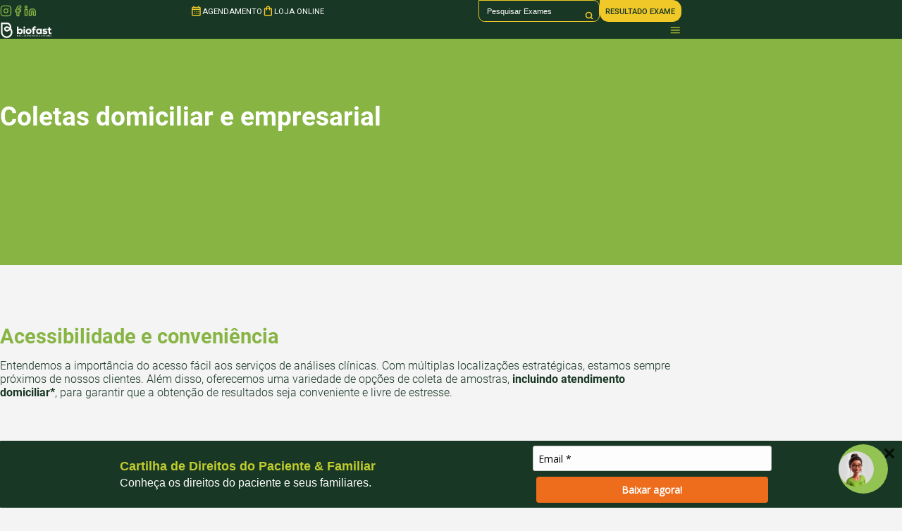

--- FILE ---
content_type: text/html; charset=UTF-8
request_url: https://biofast.com.br/coleta-domiciliar/
body_size: 44783
content:


<!DOCTYPE html>
<!--[if lt IE 7]>      <html class="no-js lt-ie9 lt-ie8 lt-ie7"> <![endif]-->
<!--[if IE 7]>         <html class="no-js lt-ie9 lt-ie8"> <![endif]-->
<!--[if IE 8]>         <html class="no-js lt-ie9"> <![endif]-->
<!--[if gt IE 8]>      <html class="no-js"> <![endif]-->
<html lang="pt-BR">

<head>
    <!-- Google Tag Manager -->
    <script>(function(w,d,s,l,i){w[l]=w[l]||[];w[l].push({'gtm.start':
    new Date().getTime(),event:'gtm.js'});var f=d.getElementsByTagName(s)[0],
    j=d.createElement(s),dl=l!='dataLayer'?'&l='+l:'';j.async=true;j.src=
    'https://www.googletagmanager.com/gtm.js?id='+i+dl;f.parentNode.insertBefore(j,f);
    })(window,document,'script','dataLayer','GTM-TG6F963');</script>
    <!-- End Google Tag Manager -->

    <meta charset="utf-8">
    <meta http-equiv="X-UA-Compatible" content="IE=edge">
    <title>Biofast | Coletas domiciliar e empresarial</title>
    <meta name="viewport" content="width=device-width, initial-scale=1">
    <base href="https://biofast.com.br">

    <link rel="preload" href="https://biofast.com.br/wp-content/themes/biofast/assets/css/main.min.css" as="style">
    <link rel="preload" href="https://biofast.com.br/wp-content/themes/biofast/assets/images/logo.png" as="image">

    <!-- Adiciona links de preload aos banners (caso existam) -->
    
    <meta name='robots' content='index, follow, max-image-preview:large, max-snippet:-1, max-video-preview:-1' />

	<!-- This site is optimized with the Yoast SEO plugin v26.8 - https://yoast.com/product/yoast-seo-wordpress/ -->
	<link rel="canonical" href="https://biofast.com.br/coleta-domiciliar/" />
	<meta property="og:locale" content="pt_BR" />
	<meta property="og:type" content="article" />
	<meta property="og:title" content="Coletas domiciliar e empresarial - Biofast" />
	<meta property="og:url" content="https://biofast.com.br/coleta-domiciliar/" />
	<meta property="og:site_name" content="Biofast" />
	<meta property="article:modified_time" content="2023-11-28T20:13:46+00:00" />
	<meta name="twitter:card" content="summary_large_image" />
	<script type="application/ld+json" class="yoast-schema-graph">{"@context":"https://schema.org","@graph":[{"@type":"WebPage","@id":"https://biofast.com.br/coleta-domiciliar/","url":"https://biofast.com.br/coleta-domiciliar/","name":"Coletas domiciliar e empresarial - Biofast","isPartOf":{"@id":"https://biofast.com.br/#website"},"datePublished":"2023-11-10T17:58:11+00:00","dateModified":"2023-11-28T20:13:46+00:00","inLanguage":"pt-BR","potentialAction":[{"@type":"ReadAction","target":["https://biofast.com.br/coleta-domiciliar/"]}]},{"@type":"WebSite","@id":"https://biofast.com.br/#website","url":"https://biofast.com.br/","name":"Biofast","description":"","potentialAction":[{"@type":"SearchAction","target":{"@type":"EntryPoint","urlTemplate":"https://biofast.com.br/?s={search_term_string}"},"query-input":{"@type":"PropertyValueSpecification","valueRequired":true,"valueName":"search_term_string"}}],"inLanguage":"pt-BR"}]}</script>
	<!-- / Yoast SEO plugin. -->


<link rel="alternate" title="oEmbed (JSON)" type="application/json+oembed" href="https://biofast.com.br/wp-json/oembed/1.0/embed?url=https%3A%2F%2Fbiofast.com.br%2Fcoleta-domiciliar%2F" />
<link rel="alternate" title="oEmbed (XML)" type="text/xml+oembed" href="https://biofast.com.br/wp-json/oembed/1.0/embed?url=https%3A%2F%2Fbiofast.com.br%2Fcoleta-domiciliar%2F&#038;format=xml" />
<style id='wp-img-auto-sizes-contain-inline-css' type='text/css'>
img:is([sizes=auto i],[sizes^="auto," i]){contain-intrinsic-size:3000px 1500px}
/*# sourceURL=wp-img-auto-sizes-contain-inline-css */
</style>
<style id='wp-emoji-styles-inline-css' type='text/css'>

	img.wp-smiley, img.emoji {
		display: inline !important;
		border: none !important;
		box-shadow: none !important;
		height: 1em !important;
		width: 1em !important;
		margin: 0 0.07em !important;
		vertical-align: -0.1em !important;
		background: none !important;
		padding: 0 !important;
	}
/*# sourceURL=wp-emoji-styles-inline-css */
</style>
<style id='classic-theme-styles-inline-css' type='text/css'>
/*! This file is auto-generated */
.wp-block-button__link{color:#fff;background-color:#32373c;border-radius:9999px;box-shadow:none;text-decoration:none;padding:calc(.667em + 2px) calc(1.333em + 2px);font-size:1.125em}.wp-block-file__button{background:#32373c;color:#fff;text-decoration:none}
/*# sourceURL=/wp-includes/css/classic-themes.min.css */
</style>
<link rel='stylesheet' id='contact-form-7-css' href='https://biofast.com.br/wp-content/plugins/contact-form-7/includes/css/styles.css?ver=6.1.4' type='text/css' media='all' />
<style id='dominant-color-styles-inline-css' type='text/css'>
img[data-dominant-color]:not(.has-transparency) { background-color: var(--dominant-color); }
/*# sourceURL=dominant-color-styles-inline-css */
</style>
<link rel='stylesheet' id='slick-css' href='https://biofast.com.br/wp-content/themes/biofast/assets/lib/slick-carousel/slick/slick.css?ver=1.1' type='text/css' media='' />
<link rel='stylesheet' id='main-css-css' href='https://biofast.com.br/wp-content/themes/biofast/assets/css/main.min.css?ver=636' type='text/css' media='' />
<link rel='stylesheet' id='coleta-domiciliar-css-css' href='https://biofast.com.br/wp-content/themes/biofast/assets/css/coleta-domiciliar.min.css?ver=636' type='text/css' media='' />
<link rel='stylesheet' id='material-wp_dynamic-css' href='https://biofast.com.br/wp-content/uploads/material-wp/material-wp-dynamic.min.css?ver=65d8f5a10d99e' type='text/css' media='all' />
<link rel="https://api.w.org/" href="https://biofast.com.br/wp-json/" /><link rel="alternate" title="JSON" type="application/json" href="https://biofast.com.br/wp-json/wp/v2/pages/600" /><link rel="EditURI" type="application/rsd+xml" title="RSD" href="https://biofast.com.br/xmlrpc.php?rsd" />
<meta name="generator" content="WordPress 6.9" />
<link rel='shortlink' href='https://biofast.com.br/?p=600' />
<meta name="generator" content="auto-sizes 1.7.0">
<meta name="cdp-version" content="1.5.0" /><meta name="generator" content="dominant-color-images 1.2.0">
<meta name="generator" content="performance-lab 4.0.1; plugins: auto-sizes, dominant-color-images, embed-optimizer, speculation-rules, webp-uploads">
<meta name="generator" content="webp-uploads 2.6.1">
<meta name="generator" content="speculation-rules 1.6.0">
<meta name="generator" content="Elementor 3.27.6; features: e_font_icon_svg, additional_custom_breakpoints, e_element_cache; settings: css_print_method-external, google_font-enabled, font_display-swap">
			<style>
				.e-con.e-parent:nth-of-type(n+4):not(.e-lazyloaded):not(.e-no-lazyload),
				.e-con.e-parent:nth-of-type(n+4):not(.e-lazyloaded):not(.e-no-lazyload) * {
					background-image: none !important;
				}
				@media screen and (max-height: 1024px) {
					.e-con.e-parent:nth-of-type(n+3):not(.e-lazyloaded):not(.e-no-lazyload),
					.e-con.e-parent:nth-of-type(n+3):not(.e-lazyloaded):not(.e-no-lazyload) * {
						background-image: none !important;
					}
				}
				@media screen and (max-height: 640px) {
					.e-con.e-parent:nth-of-type(n+2):not(.e-lazyloaded):not(.e-no-lazyload),
					.e-con.e-parent:nth-of-type(n+2):not(.e-lazyloaded):not(.e-no-lazyload) * {
						background-image: none !important;
					}
				}
			</style>
			<meta name="generator" content="embed-optimizer 1.0.0-beta3">
<link rel="icon" href="https://biofast.com.br/wp-content/uploads/2024/02/cropped-android-chrome-512x512-1-32x32.png" sizes="32x32" />
<link rel="icon" href="https://biofast.com.br/wp-content/uploads/2024/02/cropped-android-chrome-512x512-1-192x192.png" sizes="192x192" />
<link rel="apple-touch-icon" href="https://biofast.com.br/wp-content/uploads/2024/02/cropped-android-chrome-512x512-1-180x180.png" />
<meta name="msapplication-TileImage" content="https://biofast.com.br/wp-content/uploads/2024/02/cropped-android-chrome-512x512-1-270x270.png" />

    <style>
        .banner__images > .banner__item:not(:first-child) {
            display: none;
        }
    </style>
<style id='global-styles-inline-css' type='text/css'>
:root{--wp--preset--aspect-ratio--square: 1;--wp--preset--aspect-ratio--4-3: 4/3;--wp--preset--aspect-ratio--3-4: 3/4;--wp--preset--aspect-ratio--3-2: 3/2;--wp--preset--aspect-ratio--2-3: 2/3;--wp--preset--aspect-ratio--16-9: 16/9;--wp--preset--aspect-ratio--9-16: 9/16;--wp--preset--color--black: #000000;--wp--preset--color--cyan-bluish-gray: #abb8c3;--wp--preset--color--white: #ffffff;--wp--preset--color--pale-pink: #f78da7;--wp--preset--color--vivid-red: #cf2e2e;--wp--preset--color--luminous-vivid-orange: #ff6900;--wp--preset--color--luminous-vivid-amber: #fcb900;--wp--preset--color--light-green-cyan: #7bdcb5;--wp--preset--color--vivid-green-cyan: #00d084;--wp--preset--color--pale-cyan-blue: #8ed1fc;--wp--preset--color--vivid-cyan-blue: #0693e3;--wp--preset--color--vivid-purple: #9b51e0;--wp--preset--gradient--vivid-cyan-blue-to-vivid-purple: linear-gradient(135deg,rgb(6,147,227) 0%,rgb(155,81,224) 100%);--wp--preset--gradient--light-green-cyan-to-vivid-green-cyan: linear-gradient(135deg,rgb(122,220,180) 0%,rgb(0,208,130) 100%);--wp--preset--gradient--luminous-vivid-amber-to-luminous-vivid-orange: linear-gradient(135deg,rgb(252,185,0) 0%,rgb(255,105,0) 100%);--wp--preset--gradient--luminous-vivid-orange-to-vivid-red: linear-gradient(135deg,rgb(255,105,0) 0%,rgb(207,46,46) 100%);--wp--preset--gradient--very-light-gray-to-cyan-bluish-gray: linear-gradient(135deg,rgb(238,238,238) 0%,rgb(169,184,195) 100%);--wp--preset--gradient--cool-to-warm-spectrum: linear-gradient(135deg,rgb(74,234,220) 0%,rgb(151,120,209) 20%,rgb(207,42,186) 40%,rgb(238,44,130) 60%,rgb(251,105,98) 80%,rgb(254,248,76) 100%);--wp--preset--gradient--blush-light-purple: linear-gradient(135deg,rgb(255,206,236) 0%,rgb(152,150,240) 100%);--wp--preset--gradient--blush-bordeaux: linear-gradient(135deg,rgb(254,205,165) 0%,rgb(254,45,45) 50%,rgb(107,0,62) 100%);--wp--preset--gradient--luminous-dusk: linear-gradient(135deg,rgb(255,203,112) 0%,rgb(199,81,192) 50%,rgb(65,88,208) 100%);--wp--preset--gradient--pale-ocean: linear-gradient(135deg,rgb(255,245,203) 0%,rgb(182,227,212) 50%,rgb(51,167,181) 100%);--wp--preset--gradient--electric-grass: linear-gradient(135deg,rgb(202,248,128) 0%,rgb(113,206,126) 100%);--wp--preset--gradient--midnight: linear-gradient(135deg,rgb(2,3,129) 0%,rgb(40,116,252) 100%);--wp--preset--font-size--small: 13px;--wp--preset--font-size--medium: 20px;--wp--preset--font-size--large: 36px;--wp--preset--font-size--x-large: 42px;--wp--preset--spacing--20: 0.44rem;--wp--preset--spacing--30: 0.67rem;--wp--preset--spacing--40: 1rem;--wp--preset--spacing--50: 1.5rem;--wp--preset--spacing--60: 2.25rem;--wp--preset--spacing--70: 3.38rem;--wp--preset--spacing--80: 5.06rem;--wp--preset--shadow--natural: 6px 6px 9px rgba(0, 0, 0, 0.2);--wp--preset--shadow--deep: 12px 12px 50px rgba(0, 0, 0, 0.4);--wp--preset--shadow--sharp: 6px 6px 0px rgba(0, 0, 0, 0.2);--wp--preset--shadow--outlined: 6px 6px 0px -3px rgb(255, 255, 255), 6px 6px rgb(0, 0, 0);--wp--preset--shadow--crisp: 6px 6px 0px rgb(0, 0, 0);}:where(.is-layout-flex){gap: 0.5em;}:where(.is-layout-grid){gap: 0.5em;}body .is-layout-flex{display: flex;}.is-layout-flex{flex-wrap: wrap;align-items: center;}.is-layout-flex > :is(*, div){margin: 0;}body .is-layout-grid{display: grid;}.is-layout-grid > :is(*, div){margin: 0;}:where(.wp-block-columns.is-layout-flex){gap: 2em;}:where(.wp-block-columns.is-layout-grid){gap: 2em;}:where(.wp-block-post-template.is-layout-flex){gap: 1.25em;}:where(.wp-block-post-template.is-layout-grid){gap: 1.25em;}.has-black-color{color: var(--wp--preset--color--black) !important;}.has-cyan-bluish-gray-color{color: var(--wp--preset--color--cyan-bluish-gray) !important;}.has-white-color{color: var(--wp--preset--color--white) !important;}.has-pale-pink-color{color: var(--wp--preset--color--pale-pink) !important;}.has-vivid-red-color{color: var(--wp--preset--color--vivid-red) !important;}.has-luminous-vivid-orange-color{color: var(--wp--preset--color--luminous-vivid-orange) !important;}.has-luminous-vivid-amber-color{color: var(--wp--preset--color--luminous-vivid-amber) !important;}.has-light-green-cyan-color{color: var(--wp--preset--color--light-green-cyan) !important;}.has-vivid-green-cyan-color{color: var(--wp--preset--color--vivid-green-cyan) !important;}.has-pale-cyan-blue-color{color: var(--wp--preset--color--pale-cyan-blue) !important;}.has-vivid-cyan-blue-color{color: var(--wp--preset--color--vivid-cyan-blue) !important;}.has-vivid-purple-color{color: var(--wp--preset--color--vivid-purple) !important;}.has-black-background-color{background-color: var(--wp--preset--color--black) !important;}.has-cyan-bluish-gray-background-color{background-color: var(--wp--preset--color--cyan-bluish-gray) !important;}.has-white-background-color{background-color: var(--wp--preset--color--white) !important;}.has-pale-pink-background-color{background-color: var(--wp--preset--color--pale-pink) !important;}.has-vivid-red-background-color{background-color: var(--wp--preset--color--vivid-red) !important;}.has-luminous-vivid-orange-background-color{background-color: var(--wp--preset--color--luminous-vivid-orange) !important;}.has-luminous-vivid-amber-background-color{background-color: var(--wp--preset--color--luminous-vivid-amber) !important;}.has-light-green-cyan-background-color{background-color: var(--wp--preset--color--light-green-cyan) !important;}.has-vivid-green-cyan-background-color{background-color: var(--wp--preset--color--vivid-green-cyan) !important;}.has-pale-cyan-blue-background-color{background-color: var(--wp--preset--color--pale-cyan-blue) !important;}.has-vivid-cyan-blue-background-color{background-color: var(--wp--preset--color--vivid-cyan-blue) !important;}.has-vivid-purple-background-color{background-color: var(--wp--preset--color--vivid-purple) !important;}.has-black-border-color{border-color: var(--wp--preset--color--black) !important;}.has-cyan-bluish-gray-border-color{border-color: var(--wp--preset--color--cyan-bluish-gray) !important;}.has-white-border-color{border-color: var(--wp--preset--color--white) !important;}.has-pale-pink-border-color{border-color: var(--wp--preset--color--pale-pink) !important;}.has-vivid-red-border-color{border-color: var(--wp--preset--color--vivid-red) !important;}.has-luminous-vivid-orange-border-color{border-color: var(--wp--preset--color--luminous-vivid-orange) !important;}.has-luminous-vivid-amber-border-color{border-color: var(--wp--preset--color--luminous-vivid-amber) !important;}.has-light-green-cyan-border-color{border-color: var(--wp--preset--color--light-green-cyan) !important;}.has-vivid-green-cyan-border-color{border-color: var(--wp--preset--color--vivid-green-cyan) !important;}.has-pale-cyan-blue-border-color{border-color: var(--wp--preset--color--pale-cyan-blue) !important;}.has-vivid-cyan-blue-border-color{border-color: var(--wp--preset--color--vivid-cyan-blue) !important;}.has-vivid-purple-border-color{border-color: var(--wp--preset--color--vivid-purple) !important;}.has-vivid-cyan-blue-to-vivid-purple-gradient-background{background: var(--wp--preset--gradient--vivid-cyan-blue-to-vivid-purple) !important;}.has-light-green-cyan-to-vivid-green-cyan-gradient-background{background: var(--wp--preset--gradient--light-green-cyan-to-vivid-green-cyan) !important;}.has-luminous-vivid-amber-to-luminous-vivid-orange-gradient-background{background: var(--wp--preset--gradient--luminous-vivid-amber-to-luminous-vivid-orange) !important;}.has-luminous-vivid-orange-to-vivid-red-gradient-background{background: var(--wp--preset--gradient--luminous-vivid-orange-to-vivid-red) !important;}.has-very-light-gray-to-cyan-bluish-gray-gradient-background{background: var(--wp--preset--gradient--very-light-gray-to-cyan-bluish-gray) !important;}.has-cool-to-warm-spectrum-gradient-background{background: var(--wp--preset--gradient--cool-to-warm-spectrum) !important;}.has-blush-light-purple-gradient-background{background: var(--wp--preset--gradient--blush-light-purple) !important;}.has-blush-bordeaux-gradient-background{background: var(--wp--preset--gradient--blush-bordeaux) !important;}.has-luminous-dusk-gradient-background{background: var(--wp--preset--gradient--luminous-dusk) !important;}.has-pale-ocean-gradient-background{background: var(--wp--preset--gradient--pale-ocean) !important;}.has-electric-grass-gradient-background{background: var(--wp--preset--gradient--electric-grass) !important;}.has-midnight-gradient-background{background: var(--wp--preset--gradient--midnight) !important;}.has-small-font-size{font-size: var(--wp--preset--font-size--small) !important;}.has-medium-font-size{font-size: var(--wp--preset--font-size--medium) !important;}.has-large-font-size{font-size: var(--wp--preset--font-size--large) !important;}.has-x-large-font-size{font-size: var(--wp--preset--font-size--x-large) !important;}
/*# sourceURL=global-styles-inline-css */
</style>
</head>

<body>
    <!-- Google Tag Manager (noscript) -->
    <noscript><iframe src="https://www.googletagmanager.com/ns.html?id=GTM-TG6F963"
    height="0" width="0" style="display:none;visibility:hidden"></iframe></noscript>
    <!-- End Google Tag Manager (noscript) -->
    
    <!--[if lt IE 7]>
        <p class="browsehappy">You are using an <strong>outdated</strong> browser. Please <a href="#">upgrade your browser</a> to improve your experience.</p>
    <![endif]-->

    <header class="header" style="font-size: 18px;">
        <div class="header__main-wrapper">
            <div class="container">
                <div class="header__main">
                    <div class="header__social">
                                                    <a href="https://www.instagram.com/grupobiofast/" target="_blank">
                                <img src="https://biofast.com.br/wp-content/themes/biofast/assets/images/svg/icon-instagram.svg" alt="Instagram" width="18" height="18">
                            </a>
                                                                            <a href="https://www.facebook.com/grupobiofast/?locale=pt_BR" target="_blank">
                                <img src="https://biofast.com.br/wp-content/themes/biofast/assets/images/svg/icon-facebook.svg" alt="Facebook" width="18" height="18">
                            </a>
                                                                            <a href="https://br.linkedin.com/company/biofast" target="_blank">
                                <img src="https://biofast.com.br/wp-content/themes/biofast/assets/images/svg/icon-linkedin.svg" alt="LinkedIn" width="18" height="18">
                            </a>
                                                                    </div>
                    <div class="header__links">
                                                    <a href="javascript:blipClient.toogleChat();">
                                <span aria-hidden="true"><img loading="lazy" src="https://biofast.com.br/wp-content/themes/biofast/assets/images/svg/icon-agendamento.svg" alt="" width="18" height="18"></span>
                                Agendamento
                            </a>
                                                                            <a href="https://loja.biofast.com.br" target="_blank">
                                <span aria-hidden="true"><img loading="lazy" src="https://biofast.com.br/wp-content/themes/biofast/assets/images/svg/icon-loja.svg" alt="" width="18" height="18"></span>
                                Loja Online
                            </a>
                                            </div>
                    <div class="header__search">
                        <form method="GET" action="https://biofast.com.br/exames">
                            <input class="d-none" type="hidden" name="type" value="all">
                            <div class="search-input__wrapper">
                                <input class="search-input" type="text" name="search" placeholder="Pesquisar Exames">
                                <button type="submit" class="search-input__submit"><img src="https://biofast.com.br/wp-content/themes/biofast/assets/images/svg/icon-search.svg" alt="Pesquisar"></button>
                            </div>
                            <a href="https://lis.biofast.com.br/arWebLaudo/login" target="_blank" class="button button--amarelo">Resultado Exame</a>
                        </form>
                    </div>
                </div>
            </div>
        </div>
        <div class="header__navbar-wrapper">
            <nav class="navbar">
                <div class="container">
                    <div class="navbar__content">

                        <a href="https://biofast.com.br" class="navbar__logo ">
                            <img src="https://biofast.com.br/wp-content/themes/biofast/assets/images/logo.png" alt="Biofast" width="218" height="69">
                        </a>

                        <a href="https://lis.biofast.com.br/arWebLaudo/login" targe="_blank" class="navbar__button | button button--amarelo mobile-only">Resultado de Exame</a>

                        <button class="navbar__toggler" aria-expanded="false" aria-haspopup="true" aria-controls="mobile-menu" aria-label="Menu">
                            <img src="https://biofast.com.br/wp-content/themes/biofast/assets/images/svg/menu-hamburger.svg" alt="" data-action="open" width="24" height="24">
                            <img src="https://biofast.com.br/wp-content/themes/biofast/assets/images/svg/icon-x.svg" alt="" data-action="close" width="24" height="24">
                        </button>

                        <div class="navbar__search | w-100">
                            <form class="flow" action="https://biofast.com.br/exames">
                            <div class="search-input__wrapper">
                                <input class="search-input search-input--folha" type="text" name="search" placeholder="Pesquisar Exames">
                                <button type="submit" class="search-input__submit"><img src="https://biofast.com.br/wp-content/themes/biofast/assets/images/svg/icon-search.svg" alt="Pesquisar"></button>
                            </div>
                                <a href="https://lis.biofast.com.br/arWebLaudo/login" class="button button--folha">Resultado de Exame</a>
                            </form>
                        </div>

                        <div class="navbar__links | flow w-100">
                            <a href="https://biofast.com.br/agendamento/">
                                <span aria-hidden="true"><img loading="lazy" src="https://biofast.com.br/wp-content/themes/biofast/assets/images/svg/icon-agendamento.svg" alt=""></span>
                                Agendamento
                            </a>
                            <a href="https://loja.biofast.com.br" target="_blank">
                                <span aria-hidden="true"><img loading="lazy" src="https://biofast.com.br/wp-content/themes/biofast/assets/images/svg/icon-loja.svg" alt=""></span>
                                Loja Online
                            </a>
                        </div>

                        <div id="mobile-menu" class="menu-nav-container"><ul id="menu-nav" class="navbar__nav"><li id="menu-item-55" class="menu-item menu-item-type-post_type menu-item-object-page menu-item-55"><a href="https://biofast.com.br/biofast/" class="navbar__link">A Biofast</a></li>
<li id="menu-item-484" class="menu-item menu-item-type-post_type menu-item-object-page menu-item-484"><a href="https://biofast.com.br/exames/?type=analises-clinicas" class="navbar__link">Análises clínicas</a></li>
<li id="menu-item-930" class="menu-item menu-item-type-post_type menu-item-object-page menu-item-930"><a href="https://biofast.com.br/exames/?type=anatomia-patologica" class="navbar__link">Anatomia Patológica</a></li>
<li id="menu-item-485" class="menu-item menu-item-type-post_type menu-item-object-page menu-item-485"><a href="https://biofast.com.br/exames/?type=imagem" class="navbar__link">Exames de Imagem</a></li>
<li id="menu-item-52" class="menu-item menu-item-type-post_type menu-item-object-page menu-item-52"><a href="https://biofast.com.br/convenios/" class="navbar__link">Convênios</a></li>
<li id="menu-item-672" class="menu-item menu-item-type-post_type menu-item-object-page menu-item-672"><a href="https://biofast.com.br/unidades/" class="navbar__link">Unidades</a></li>
<li id="menu-item-87" class="menu-item menu-item-type-post_type menu-item-object-page menu-item-87"><a href="https://biofast.com.br/contato/" class="navbar__link">Contato</a></li>
</ul></div>
                        <div class="navbar__social | w-100">
                                                            <a href="https://www.instagram.com/grupobiofast/" target="_blank">
                                    <img src="https://biofast.com.br/wp-content/themes/biofast/assets/images/svg/icon-instagram.svg" alt="Instagram">
                                </a>
                                                                                        <a href="https://www.facebook.com/grupobiofast/?locale=pt_BR" target="_blank">
                                    <img src="https://biofast.com.br/wp-content/themes/biofast/assets/images/svg/icon-facebook.svg" alt="Facebook">
                                </a>
                                                                                        <a href="https://br.linkedin.com/company/biofast" target="_blank">
                                    <img src="https://biofast.com.br/wp-content/themes/biofast/assets/images/svg/icon-linkedin.svg" alt="LinkedIn">
                                </a>
                                                                                </div>

                    </div>
                </div>
            </nav>
        </div>
    </header>
<section class="banner">
    <div class="container">
        <div class="banner__title">
            <h1 class="title">Coletas domiciliar e empresarial</h1>
        </div>
    </div>
</section>

<section class="content">
    <div class="container">
        <h2>Acessibilidade e conveniência</h2>
<p>Entendemos a importância do acesso fácil aos serviços de análises clínicas. Com múltiplas localizações estratégicas, estamos sempre<br />
próximos de nossos clientes. Além disso, oferecemos uma variedade de opções de coleta de amostras, <strong>incluindo atendimento<br />
domiciliar*</strong>, para garantir que a obtenção de resultados seja conveniente e livre de estresse.</p>
<p>&nbsp;</p>
<p>&nbsp;</p>
<h2>Atendimento personalizado</h2>
<p>Acreditamos que cada cliente é único e, portanto, merece um atendimento personalizado. Nossa equipe está sempre pronta para ouvir<br />
suas preocupações, responder às suas perguntas e fornecer orientações detalhadas sobre os testes necessários. Nossos profissionais<br />
são treinados para oferecer um ambiente acolhedor e compassivo, tornando cada visita uma experiência confortável.</p>
<p>&nbsp;</p>
<p>No Biofast acreditamos que a saúde é a riqueza mais valiosa que alguém pode possuir. Nossa missão é fornecer a você os recursos e a<br />
assistência necessários para cuidar da sua saúde de maneira eficaz e confiável. Estamos comprometidos em ser mais do que apenas<br />
um prestador de serviços &#8211; somos um parceiro em sua jornada para uma vida saudável.</p>
<p>&nbsp;</p>
<p>Quando você escolhe os nossos serviços de análises clínicas, está escolhendo qualidade, acessibilidade, inovação e atendimento<br />
personalizado. Confie em nós para fornecer resultados precisos que o ajudarão a tomar decisões informadas sobre sua saúde. Juntos,<br />
podemos construir um futuro mais saudável e feliz.</p>
<p>&nbsp;</p>
<h5>*Consultar a área de abrangência por meio de nossa central <a title="Envie um email para a Biofast" href="mailto:sau@biofast.com.br"><i class="ico ico-mail"></i>sau@biofast.com.br</a></h5>
        <img src="https://biofast.com.br/wp-content/uploads/2023/11/coleta_domiciliar_laboratorio_biofast-jpg.webp" alt="Coletas domiciliar e empresarial">
    </div>
</section>


<footer class="footer | bg-bosque">
    <div class="container">
        <div class="footer__main">
            <div class="footer__bio">
                <img src="https://biofast.com.br/wp-content/themes/biofast/assets/images/logo.png" alt="Biofast" class="footer__logo" width="218" height="69">
                <p class="clr-pantano">Somos o laboratório Biofast.  Estamos no mercado desde 2004. Realizamos exames de análises clínicas e imagem. As unidades de atendimento Biofast estão localizadas próximas a estações de metrô e a grandes centros comerciais de São Paulo, ABC e também em Guarulhos.

</p>
            </div>
            <div class="footer__col">
                <h4 class="text-500 clr-white">Exames</h4>
                <div class="menu-exames_foo-container"><ul id="menu-exames_foo" class="footer__nav | flow"><li id="menu-item-932" class="menu-item menu-item-type-custom menu-item-object-custom menu-item-932"><a href="https://lis.biofast.com.br/arWebLaudo/login">Resultados de Exames</a></li>
<li id="menu-item-487" class="menu-item menu-item-type-post_type menu-item-object-page menu-item-487"><a href="https://biofast.com.br/exames/">Análises Clínicas</a></li>
<li id="menu-item-918" class="menu-item menu-item-type-post_type menu-item-object-page menu-item-918"><a href="https://biofast.com.br/exames/?type=anatomia-patologica">Anatomia Patológica</a></li>
<li id="menu-item-488" class="menu-item menu-item-type-post_type menu-item-object-page menu-item-488"><a href="https://biofast.com.br/exames/?type=imagem">Exames de Imagem</a></li>
<li id="menu-item-483" class="menu-item menu-item-type-post_type menu-item-object-page menu-item-483"><a href="https://biofast.com.br/agendamento/">Agendar Exame</a></li>
</ul></div>            </div>
            <div class="footer__col">
                <h4 class="text-500 clr-white">Serviços</h4>
                <div class="menu-servicos_foo-container"><ul id="menu-servicos_foo" class="footer__nav | flow"><li id="menu-item-746" class="menu-item menu-item-type-post_type menu-item-object-page current-menu-item page_item page-item-600 current_page_item menu-item-746"><a href="https://biofast.com.br/coleta-domiciliar/" aria-current="page">Coleta Domiciliar e Empresarial</a></li>
</ul></div>            </div>
            <div class="footer__col">
                <h4 class="text-500 clr-white">Biofast</h4>
                <div class="menu-biofast_foo-container"><ul id="menu-biofast_foo" class="footer__nav | flow"><li id="menu-item-77" class="menu-item menu-item-type-post_type menu-item-object-page menu-item-77"><a href="https://biofast.com.br/biofast/">O Biofast</a></li>
<li id="menu-item-673" class="menu-item menu-item-type-post_type menu-item-object-page menu-item-673"><a href="https://biofast.com.br/unidades/">Unidades</a></li>
<li id="menu-item-482" class="menu-item menu-item-type-post_type menu-item-object-page menu-item-482"><a href="https://biofast.com.br/contato/#trabalhe-conosco">Trabalhe Conosco</a></li>
<li id="menu-item-79" class="menu-item menu-item-type-post_type menu-item-object-page menu-item-79"><a href="https://biofast.com.br/politica-de-privacidade/">Política de Privacidade</a></li>
</ul></div>            </div>
            <div class="footer__col">
                <h4 class="text-500 clr-white">Contato</h4>
                <ul class="footer__nav footer__nav--inline">
                    <li><a href="tel:+551151807750"><img src="https://biofast.com.br/wp-content/themes/biofast/assets/images/svg/icon-headset.svg" alt="Telefone" width="28" height="28"></a></li>
                    <li><a href="javascript:blipClient.toogleChat();"><img src="https://biofast.com.br/wp-content/themes/biofast/assets/images/svg/icon-message.svg" alt="Mensagem" width="28" height="28"></a></li>
                    <li><a href="https://biofast.com.br/contato"><img src="https://biofast.com.br/wp-content/themes/biofast/assets/images/svg/icon-mail.svg" alt="Email" width="28" height="28"></a></li>
                </ul>
                <div class="footer__social">
                    <a href="javascript:blipClient.toogleChat();" class="button button--pantano">Agendar Exame Agora</a>
                    <ul class="footer__social-links">
                                                    <li>
                                <a href="https://www.instagram.com/grupobiofast/" target="_blank">
                                    <img src="https://biofast.com.br/wp-content/themes/biofast/assets/images/svg/icon-instagram.svg" alt="Instagram" width="24" height="24">
                                </a>
                            </li>
                                                                            <li>
                                <a href="https://www.facebook.com/grupobiofast/?locale=pt_BR" target="_blank">
                                    <img src="https://biofast.com.br/wp-content/themes/biofast/assets/images/svg/icon-facebook.svg" alt="Facebook" width="24" height="24">
                                </a>
                            </li>
                                                                            <li>
                                <a href="https://br.linkedin.com/company/biofast" target="_blank">
                                    <img src="https://biofast.com.br/wp-content/themes/biofast/assets/images/svg/icon-linkedin.svg" alt="LinkedIn" width="24" height="24">
                                </a>
                            </li>
                                                                    </ul>
                </div>
            </div>
        </div>
        <div class="footer__badges">
                            <div class="footer__badge">
                    <img src="https://biofast.com.br/wp-content/uploads/2023/11/ra1000.png" alt="Certificado RA1000 Reclame Aqui" loading="lazy">
                </div>
                            <div class="footer__badge">
                    <img src="https://biofast.com.br/wp-content/uploads/2023/11/certificacao_PNCQ_laboratorio_biofast-e1700243864683.png" alt="Programa Nacional de controle de qualidade" loading="lazy">
                </div>
                            <div class="footer__badge">
                    <img src="https://biofast.com.br/wp-content/uploads/2024/12/Selo_ONA_-_Val_28.10.26_biofast-png.avif" alt="Certificação Ona" loading="lazy">
                </div>
                            <div class="footer__badge">
                    <img src="https://biofast.com.br/wp-content/uploads/2023/11/biofast_certificado_iso_9001.png" alt="Iso9001" loading="lazy">
                </div>
                            <div class="footer__badge">
                    <img src="https://biofast.com.br/wp-content/uploads/2023/11/biofast_certificado_iso_14001.png" alt="Iso14001" loading="lazy">
                </div>
                            <div class="footer__badge">
                    <img src="https://biofast.com.br/wp-content/uploads/2023/11/biofast_certificado_iso_27001.png" alt="Iso27001" loading="lazy">
                </div>
                            <div class="footer__badge">
                    <img src="https://biofast.com.br/wp-content/uploads/2023/11/biofast_certificad_37001.png" alt="Iso37001" loading="lazy">
                </div>
            
            <div id="reputation-ra">
                <!--<script type="text/javascript" id="ra-embed-reputation" src="https://s3.amazonaws.com/raichu-beta/selos/bundle.js" data-id="Mzc0MjE6YmlvZmFzdA==" data-target="reputation-ra" data-model="2"></script>-->
            </div>
        </div>
    </div>
    <div class="footer__copyright | bg-pantano">
        <div class="container">
            <p>Copyright © Grupo Biofast - Razão Social: Biofast Medicina e Saúde LTDA - CNPJ:  06.137.183/0001-78</p>
            <p><a href="https://len.com.br" target="_blank">Len Comunicação & Branding</a></p>
        </div>
    </div>
</footer>

<!-- <div class="whatsapp | hide-mobile">
    <a href="#">
        <img src="https://biofast.com.br/wp-content/themes/biofast/assets/images/svg/icon-whatsapp.svg" alt="Whatsapp" width="60" height="60">
    </a>
</div> -->

<!-- Exclus�o do Chatbot da Blip! em 27/10/2025 - Por Eduardo Prieto -->
<!-- <script src="https://unpkg.com/blip-chat-widget@1.10.*" type="text/javascript"></script>
<script type="text/javascript">
    let blipClient;

    window.onload = function() {
        blipClient = new BlipChat()
            .withAppKey('cm90ZWFkb3JiaW9mYXN0Ojg4MDgwNDBlLTQ4ZDYtNDc4OC05N2Q5LWRhOTI0ZmViYzIzMg==')
            .withButton({
                "color": "#2CC3D6"
            });

        blipClient.build();
    }
</script>-->
<!-- inclus�o do Chatbot da Omnismart em 27/10/2025 - Por Eduardo Prieto -->
    <script src="//tag.goadopt.io/injector.js?website_code=95608ba8-ffe4-4228-ac85-bdd897f9e22c" class="adopt-injector"></script>
<script type="module" id="omnismart-webchat" src="https://s3.amazonaws.com/widget.omnismart.net/widget.js?c=682b4f6c0f2de9e64d795c3b&w=68f163386c63aef4f41d7a38&data=eyJzb3VyY2VEZXNjcmlwdGlvbiI6IlNpdGUgUHJpbmNpcGFsIn0="></script>




<script type="speculationrules">
{"prerender":[{"source":"document","where":{"and":[{"href_matches":"/*"},{"not":{"href_matches":["/wp-*.php","/wp-admin/*","/wp-content/uploads/*","/wp-content/*","/wp-content/plugins/*","/wp-content/themes/biofast/*","/*\\?(.+)"]}},{"not":{"selector_matches":"a[rel~=\"nofollow\"]"}},{"not":{"selector_matches":".no-prerender, .no-prerender a"}},{"not":{"selector_matches":".no-prefetch, .no-prefetch a"}}]},"eagerness":"moderate"}]}
</script>
			<script>
				const lazyloadRunObserver = () => {
					const lazyloadBackgrounds = document.querySelectorAll( `.e-con.e-parent:not(.e-lazyloaded)` );
					const lazyloadBackgroundObserver = new IntersectionObserver( ( entries ) => {
						entries.forEach( ( entry ) => {
							if ( entry.isIntersecting ) {
								let lazyloadBackground = entry.target;
								if( lazyloadBackground ) {
									lazyloadBackground.classList.add( 'e-lazyloaded' );
								}
								lazyloadBackgroundObserver.unobserve( entry.target );
							}
						});
					}, { rootMargin: '200px 0px 200px 0px' } );
					lazyloadBackgrounds.forEach( ( lazyloadBackground ) => {
						lazyloadBackgroundObserver.observe( lazyloadBackground );
					} );
				};
				const events = [
					'DOMContentLoaded',
					'elementor/lazyload/observe',
				];
				events.forEach( ( event ) => {
					document.addEventListener( event, lazyloadRunObserver );
				} );
			</script>
			<script type="text/javascript" src="https://biofast.com.br/wp-includes/js/dist/hooks.min.js?ver=dd5603f07f9220ed27f1" id="wp-hooks-js"></script>
<script type="text/javascript" src="https://biofast.com.br/wp-includes/js/dist/i18n.min.js?ver=c26c3dc7bed366793375" id="wp-i18n-js"></script>
<script type="text/javascript" id="wp-i18n-js-after">
/* <![CDATA[ */
wp.i18n.setLocaleData( { 'text direction\u0004ltr': [ 'ltr' ] } );
//# sourceURL=wp-i18n-js-after
/* ]]> */
</script>
<script type="text/javascript" src="https://biofast.com.br/wp-content/plugins/contact-form-7/includes/swv/js/index.js?ver=6.1.4" id="swv-js"></script>
<script type="text/javascript" id="contact-form-7-js-translations">
/* <![CDATA[ */
( function( domain, translations ) {
	var localeData = translations.locale_data[ domain ] || translations.locale_data.messages;
	localeData[""].domain = domain;
	wp.i18n.setLocaleData( localeData, domain );
} )( "contact-form-7", {"translation-revision-date":"2025-05-19 13:41:20+0000","generator":"GlotPress\/4.0.1","domain":"messages","locale_data":{"messages":{"":{"domain":"messages","plural-forms":"nplurals=2; plural=n > 1;","lang":"pt_BR"},"Error:":["Erro:"]}},"comment":{"reference":"includes\/js\/index.js"}} );
//# sourceURL=contact-form-7-js-translations
/* ]]> */
</script>
<script type="text/javascript" id="contact-form-7-js-before">
/* <![CDATA[ */
var wpcf7 = {
    "api": {
        "root": "https:\/\/biofast.com.br\/wp-json\/",
        "namespace": "contact-form-7\/v1"
    }
};
//# sourceURL=contact-form-7-js-before
/* ]]> */
</script>
<script type="text/javascript" src="https://biofast.com.br/wp-content/plugins/contact-form-7/includes/js/index.js?ver=6.1.4" id="contact-form-7-js"></script>
<script type="text/javascript" src="https://biofast.com.br/wp-includes/js/jquery/jquery.min.js?ver=3.7.1" id="jquery-js" defer="defer" data-wp-strategy="defer"></script>
<script type="text/javascript" src="https://biofast.com.br/wp-includes/js/jquery/jquery-migrate.min.js?ver=3.4.1" id="jquery-migrate-js" defer="defer" data-wp-strategy="defer"></script>
<script type="text/javascript" src="https://biofast.com.br/wp-content/themes/biofast/assets/js/main.js?ver=636" id="main-js-js" defer="defer" data-wp-strategy="defer"></script>
<script type="text/javascript" src="https://biofast.com.br/wp-content/themes/biofast/assets/lib/slick-carousel/slick/slick.min.js?ver=1.1" id="slick-js" defer="defer" data-wp-strategy="defer"></script>
<script id="wp-emoji-settings" type="application/json">
{"baseUrl":"https://s.w.org/images/core/emoji/17.0.2/72x72/","ext":".png","svgUrl":"https://s.w.org/images/core/emoji/17.0.2/svg/","svgExt":".svg","source":{"concatemoji":"https://biofast.com.br/wp-includes/js/wp-emoji-release.min.js?ver=6.9"}}
</script>
<script type="module">
/* <![CDATA[ */
/*! This file is auto-generated */
const a=JSON.parse(document.getElementById("wp-emoji-settings").textContent),o=(window._wpemojiSettings=a,"wpEmojiSettingsSupports"),s=["flag","emoji"];function i(e){try{var t={supportTests:e,timestamp:(new Date).valueOf()};sessionStorage.setItem(o,JSON.stringify(t))}catch(e){}}function c(e,t,n){e.clearRect(0,0,e.canvas.width,e.canvas.height),e.fillText(t,0,0);t=new Uint32Array(e.getImageData(0,0,e.canvas.width,e.canvas.height).data);e.clearRect(0,0,e.canvas.width,e.canvas.height),e.fillText(n,0,0);const a=new Uint32Array(e.getImageData(0,0,e.canvas.width,e.canvas.height).data);return t.every((e,t)=>e===a[t])}function p(e,t){e.clearRect(0,0,e.canvas.width,e.canvas.height),e.fillText(t,0,0);var n=e.getImageData(16,16,1,1);for(let e=0;e<n.data.length;e++)if(0!==n.data[e])return!1;return!0}function u(e,t,n,a){switch(t){case"flag":return n(e,"\ud83c\udff3\ufe0f\u200d\u26a7\ufe0f","\ud83c\udff3\ufe0f\u200b\u26a7\ufe0f")?!1:!n(e,"\ud83c\udde8\ud83c\uddf6","\ud83c\udde8\u200b\ud83c\uddf6")&&!n(e,"\ud83c\udff4\udb40\udc67\udb40\udc62\udb40\udc65\udb40\udc6e\udb40\udc67\udb40\udc7f","\ud83c\udff4\u200b\udb40\udc67\u200b\udb40\udc62\u200b\udb40\udc65\u200b\udb40\udc6e\u200b\udb40\udc67\u200b\udb40\udc7f");case"emoji":return!a(e,"\ud83e\u1fac8")}return!1}function f(e,t,n,a){let r;const o=(r="undefined"!=typeof WorkerGlobalScope&&self instanceof WorkerGlobalScope?new OffscreenCanvas(300,150):document.createElement("canvas")).getContext("2d",{willReadFrequently:!0}),s=(o.textBaseline="top",o.font="600 32px Arial",{});return e.forEach(e=>{s[e]=t(o,e,n,a)}),s}function r(e){var t=document.createElement("script");t.src=e,t.defer=!0,document.head.appendChild(t)}a.supports={everything:!0,everythingExceptFlag:!0},new Promise(t=>{let n=function(){try{var e=JSON.parse(sessionStorage.getItem(o));if("object"==typeof e&&"number"==typeof e.timestamp&&(new Date).valueOf()<e.timestamp+604800&&"object"==typeof e.supportTests)return e.supportTests}catch(e){}return null}();if(!n){if("undefined"!=typeof Worker&&"undefined"!=typeof OffscreenCanvas&&"undefined"!=typeof URL&&URL.createObjectURL&&"undefined"!=typeof Blob)try{var e="postMessage("+f.toString()+"("+[JSON.stringify(s),u.toString(),c.toString(),p.toString()].join(",")+"));",a=new Blob([e],{type:"text/javascript"});const r=new Worker(URL.createObjectURL(a),{name:"wpTestEmojiSupports"});return void(r.onmessage=e=>{i(n=e.data),r.terminate(),t(n)})}catch(e){}i(n=f(s,u,c,p))}t(n)}).then(e=>{for(const n in e)a.supports[n]=e[n],a.supports.everything=a.supports.everything&&a.supports[n],"flag"!==n&&(a.supports.everythingExceptFlag=a.supports.everythingExceptFlag&&a.supports[n]);var t;a.supports.everythingExceptFlag=a.supports.everythingExceptFlag&&!a.supports.flag,a.supports.everything||((t=a.source||{}).concatemoji?r(t.concatemoji):t.wpemoji&&t.twemoji&&(r(t.twemoji),r(t.wpemoji)))});
//# sourceURL=https://biofast.com.br/wp-includes/js/wp-emoji-loader.min.js
/* ]]> */
</script>
</body>

</html>

--- FILE ---
content_type: text/css
request_url: https://biofast.com.br/wp-content/themes/biofast/assets/css/main.min.css
body_size: 26808
content:
*,*::before,*::after{box-sizing:border-box;padding:0}h1,h2,h3,h4,h5,p{margin-block:0}ul,ol{margin:0;list-style-type:none}a,a:visited{text-decoration:none}input,textarea,textarea:focus{border:none;outline:none}textarea{font:inherit}input::-moz-placeholder{color:inherit}input::placeholder{color:inherit}button{outline:none;border:0;font-family:inherit;cursor:pointer;background:none}img{max-width:100%;height:auto;display:block}.slick-track{display:flex}.slick-slide{height:inherit;display:inherit !important}:root{--header-height: 0;--clr-folha: #becc2f;--clr-pantano: #193725;--clr-bosque: #87b443;--clr-amarelo: #f0c828;--clr-laranja: #fa8c00;--button-border-radius: 0 1.125rem 1.125rem 1.125rem;--fs-title: clamp(2.5rem, 2.2706rem + 1.1472vw, 3.25rem);--fs-subtitle: clamp(1.75rem, 1.5206rem + 1.1472vw, 2.5rem);--fs-14: 0.875rem;--fs-18: 1.125rem;--fs-22: 1.375rem;--fs-24: 1.5rem;--fs-28: 1.75rem;--fs-32: 2rem;--fw-semibold: 500;--fw-bold: 600;--transition: 0.2s ease-out;--spacer-40: 2.5rem;--spacer-32: 2rem;--spacer-24: 1.5rem;--spacer-20: 1.25rem;--spacer-16: 1rem}@font-face{font-family:"Roboto";font-weight:300;src:url("../fonts/Roboto/Roboto-Light.ttf");font-display:swap}@font-face{font-family:"Roboto";font-weight:400;src:url("../fonts/Roboto/Roboto-Regular.ttf");font-display:swap}@font-face{font-family:"Roboto";font-weight:500;src:url("../fonts/Roboto/Roboto-Medium.ttf");font-display:swap}@font-face{font-family:"Roboto";font-weight:700;src:url("../fonts/Roboto/Roboto-Bold.ttf");font-display:swap}.title{font-weight:600;color:#fff;font-size:var(--fs-title)}.subtitle{font-size:var(--fs-subtitle);font-weight:600}.text-500{font-size:1.375rem;font-weight:500}html{overflow-x:hidden;scroll-behavior:smooth}@media(min-width: 769px)and (max-width: 1364px){html{font-size:clamp(.5125rem,.2066rem + .6365vw,.75rem)}}@media(min-width: 1366px)and (max-width: 1919px){html{font-size:clamp(.75rem,.1336rem + .722vw,1rem)}}body{font-size:100%;font-family:"Roboto",sans-serif;margin:0;padding:0}section{padding-block:var(--spacer-40)}iframe,video{width:100%;height:100%}[disabled]{cursor:wait;opacity:.9}.flow>*+*{margin-top:var(--flow-spacer, 1rem)}.d-block{display:block}.d-none,[data-hidden]{display:none}.d-inline-block{display:inline-block}.bg-pantano{background-color:var(--clr-pantano) !important}.bg-bosque{background-color:var(--clr-bosque) !important}.bg-folha{background-color:var(--clr-folha) !important}.bg-amarelo{background-color:var(--clr-amarelo) !important}.bg-laranja{background-color:var(--clr-laranja) !important}.clr-pantano{color:var(--clr-pantano) !important}.clr-bosque{color:var(--clr-bosque) !important}.clr-folha{color:var(--clr-folha) !important}.clr-amarelo{color:var(--clr-amarelo) !important}.clr-laranja{color:var(--clr-laranja) !important}.clr-white{color:#fff !important}.clr-black{color:#000 !important}.fs-14{font-size:var(--fs-14)}.fs-18{font-size:var(--fs-18)}.fs-22{font-size:var(--fs-22)}.fs-24{font-size:var(--fs-24)}.fs-28{font-size:var(--fs-28)}.fs-32{font-size:var(--fs-32)}.fw-300{font-weight:300}.fw-400{font-weight:400}.fw-500{font-weight:500}.fw-600{font-weight:600}.fw-semibold{font-weight:var(--fw-semibold)}.filter-amarelo{filter:sepia(62%) saturate(3373%) hue-rotate(328deg) brightness(93%) contrast(103%)}.filter-bosque{filter:grayscale(100%) brightness(100%) sepia(36%) saturate(669%) hue-rotate(42deg) brightness(96%) contrast(86%)}.filter-white{filter:grayscale(1) invert(1) brightness(100)}.w-100{width:100%}.mx-auto{margin-inline:auto}.overflow-hidden{overflow:hidden !important}.text-underline{text-decoration:underline}.text-uppercase{text-transform:uppercase}.text-center{text-align:center}span[aria-hidden=true]{display:block;aspect-ratio:1/1}span.span--48{width:3rem}span.span--32{width:2rem}span.span--24{width:1.5rem}.container{width:clamp(18.75rem,4.4375rem + 71.5625vw,90.3125rem);margin-inline:auto}@media(min-width: 48.0625em){.mobile-only{display:none !important}}@media(max-width: 48em){.hide-mobile{display:none !important}}@media(max-width: 64em){.hide-tablet{display:none !important}}@media(min-width: 64.0625em){.hide-desktop{display:none !important}}.sr-only{position:absolute;width:1px;height:1px;padding:0;margin:-1px;overflow:hidden;clip:rect(0, 0, 0, 0);white-space:nowrap;border-width:0}.button{display:block;padding:.75em;font-size:1rem;font-weight:500;text-transform:uppercase;text-align:center;background-color:var(--background-color);color:var(--color);border-radius:var(--button-border-radius)}.button--pantano{--background-color: var(--clr-pantano)}.button--folha{--background-color: var(--clr-folha);--color: var(--clr-pantano)}.button--bosque{--background-color: var(--clr-bosque);--color: var(--clr-pantano)}.button--branco{--background-color: #ffffff;--color: var(--clr-pantano)}.button--amarelo{--background-color: var(--clr-amarelo);--color: var(--clr-pantano)}.button--laranja{--background-color: var(--clr-laranja);--color: var(--clr-pantano)}.button--bordered{background-color:rgba(0,0,0,0);border:1px solid var(--background-color);--color: var(--background-color)}.search-input{background-color:rgba(0,0,0,0);color:#fff;font-size:1rem;padding:.75rem 1rem;border-radius:0px .75rem .75rem .75rem;border:1px solid var(--clr-amarelo)}.search-input__wrapper{position:relative}.search-input__submit{position:absolute;top:50%;right:.75rem;translate:0 -50%;width:max(12px,.6em) !important;height:max(12px,.6em)}.search-input__submit>img{width:100%;height:100%;-o-object-fit:contain;object-fit:contain}.search-input--folha{border-color:var(--clr-folha)}.search-input--folha+.search-input__submit>img{filter:brightness(0) saturate(100%) invert(77%) sepia(49%) saturate(632%) hue-rotate(16deg) brightness(94%) contrast(91%)}.search-input--pantano{border-color:var(--clr-pantano)}.search-input--pantano::-moz-placeholder{color:var(--clr-pantano)}.search-input--pantano,.search-input--pantano::placeholder{color:var(--clr-pantano)}.header{position:fixed;top:0;left:0;right:0;z-index:10}.header--open{z-index:999}.header__main-wrapper{padding-block:1.5625rem;background-color:#193725}@media(max-width: 48em){.header__main-wrapper{display:none}}.header__main{display:flex;align-items:center;justify-content:space-between}.header__social{display:flex;gap:var(--spacer-24)}.header__social a{width:1.5rem}.header__links{display:flex;gap:2rem}.header__links a{display:inline-flex;align-items:center;gap:1rem;font-size:1rem;color:#fff;text-transform:uppercase}.header__links a>span{width:1.5em}.header__search form{display:flex;gap:var(--spacer-24);margin-bottom:0}.header__search .button{font-size:1rem}@media(min-width: 85.375em){.header__main-wrapper{padding-block:1.562em}.header__social a{width:1.5em}.header__links a{gap:1em}.header__search input{font-size:.875em}.header__search .button{font-size:1em}}.navbar{padding-block:2.8125rem}.navbar__content{display:flex;align-items:center}.navbar__logo--white{filter:grayscale(1) invert(1) brightness(100)}.navbar__nav{display:flex;gap:var(--spacer-24)}.navbar__link{color:#fff;font-size:1.125rem;text-transform:uppercase}.navbar__search,.navbar__links,.navbar__social{display:none}.navbar__search{--flow-spacer: 1.25rem;margin-bottom:4.375rem}.navbar__search,.navbar__search *{width:100%}.navbar__links{--flow-spacer: 2rem}.navbar__links a{display:flex;align-items:center;gap:1rem;color:#fff;text-transform:uppercase}.navbar__links a span{filter:grayscale(1) brightness(1)}.navbar__social{justify-content:space-around}.navbar__social a{width:2.875rem;aspect-ratio:1/1}@media(max-width: 85.3em){.navbar{padding-block:1.6875rem;background-color:var(--clr-pantano)}.navbar__content{gap:1.25rem}.navbar__logo{max-width:6.5625rem;margin-right:auto;filter:grayscale(1) invert(1) brightness(100)}.navbar__nav{display:none;flex-direction:column;margin-top:3.875rem;margin-bottom:5rem}.navbar__button{font-size:.446875rem}.navbar__toggler{display:block;width:1.5rem;aspect-ratio:1/1}.navbar__toggler [data-action=close]{display:none}.navbar--open{position:fixed;inset:0;height:100vh;overflow-y:auto}.navbar--open .navbar__search{display:block}.navbar--open .navbar__content{flex-direction:column;align-items:flex-start}.navbar--open .navbar__toggler{align-self:flex-end}.navbar--open .navbar__toggler [data-action=open]{display:none}.navbar--open .navbar__toggler [data-action=close]{display:block}.navbar--open .navbar__logo,.navbar--open .navbar__button{display:none}.navbar--open .navbar__links{display:block}.navbar--open .navbar__nav{display:flex}.navbar--open .navbar__social{display:flex}}@media(min-width: 48.0625em)and (max-width: 85.3em){.navbar__nav li{flex:1}}@media(min-width: 85.375em){.navbar__content{justify-content:space-between;gap:8px}.navbar #mobile-menu{flex:1}.navbar__nav{align-items:center;justify-content:flex-end}.navbar__logo{max-width:13.25rem}.navbar__link{font-size:clamp(.875rem,.1235rem + 1.173vw,1.025rem)}}@media(min-width: 64.0625em){.navbar--fixed{background-color:rgba(0,0,0,.3)}}@media(min-width: 85.375em){.navbar{padding-block:1em}.navbar__logo{max-width:13.25em}.navbar__toggler{display:none}.navbar__link{font-size:1.025em}}.footer__main{padding-top:5rem;padding-bottom:2.5rem;gap:var(--spacer-24)}.footer__bio p{font-size:1.125rem;margin-bottom:2.625rem}.footer__logo{max-width:12.625rem;margin-bottom:var(--spacer-24)}.footer__badges{padding-bottom:5rem;display:flex;flex-wrap:wrap;gap:.5rem}.footer__badge{width:auto;height:4.25rem;padding:.3125rem;background-color:#fff;border-radius:8px;aspect-ratio:3/2}.footer__badge>img{-o-object-fit:contain;object-fit:contain;width:100%;height:100%;max-width:5.9375rem;margin-inline:auto}.footer h4{margin-bottom:1rem}.footer__nav a{color:var(--clr-pantano)}.footer__nav--inline li{display:inline-block;vertical-align:top}.footer__nav--inline li:not(:last-child){margin-right:1.375rem}.footer__social{margin-top:2rem}.footer__social .button{color:var(--clr-amarelo)}.footer__social-links{display:flex;gap:1.875rem;margin-top:var(--spacer-24)}.footer__social-links a{display:grid;background-color:var(--clr-pantano);width:2.25rem;height:2.25rem;aspect-ratio:1/1;border-radius:50%;padding:.375rem}.footer__copyright{padding-block:2.0625rem;color:#fff}.footer__copyright p{font-size:.875rem}.footer__copyright a{color:#65b43b}@media(min-width: 64.0625em){.footer__main{display:flex;align-items:flex-start;justify-content:space-between;padding-top:5.3125rem;padding-bottom:var(--spacer-40)}.footer__social{margin-top:1rem}.footer__social-links{gap:var(--spacer-24);margin-top:2.8125rem}.footer__copyright{padding-block:1.375rem}.footer__copyright .container{display:flex;align-items:center;justify-content:space-between}}@media(min-width: 64.0625em){.footer__bio{flex-basis:22.8125rem}}@media(max-width: 64em){.footer__main>*:not(:last-child){margin-bottom:2rem}.footer__bio{margin-bottom:var(--spacer-24)}.footer__social-links{justify-content:center}.footer__copyright{text-align:center}.footer__copyright p:not(:last-child){margin-bottom:.5rem}}.modal{display:none;position:fixed;inset:0;background-color:#fff;z-index:99}.modal[open]{display:block}.modal__dialog{height:100%}.modal__header{padding-block:1.25rem}.modal__header button{margin-left:auto;display:block}.modal__body{margin-block:max(25vh - 8.4375rem,10vh)}.modal__video{height:60vh;overflow:hidden;border-radius:var(--button-border-radius)}.modal h4{font-size:2.5rem;margin-bottom:var(--spacer-24);line-height:1}.modal p{font-size:1.5rem;margin-bottom:var(--spacer-40)}.modal .button{width:10rem}@media(min-width: 64.0625em){.modal__header{padding:3.125rem}.modal h4{font-size:5rem}}.whatsapp{position:fixed;right:6.25rem;bottom:3.125rem;z-index:3;width:3.75rem}.banner{min-height:32.8125rem;background-color:var(--clr-bosque);background-size:cover;background-repeat:no-repeat;background-position:center;padding-top:0}.banner>.container{min-height:inherit}.banner__logo{max-width:13.25rem;margin-bottom:3.4375rem}.banner--overlay{position:relative;z-index:1}.banner--overlay::before{content:"";position:absolute;inset:0;background:rgba(0,0,0,.3);z-index:2}.banner--overlay>.container{position:relative;z-index:2}@media(max-width: 48em){.banner{min-height:25rem}}.list-convenios{margin-top:var(--spacer-40)}.list-convenios__item{height:15rem;border-radius:1.875rem;border:1px solid #929496;overflow:hidden;padding:5px;transition:box-shadow var(--transition)}.list-convenios__item:hover{box-shadow:0px .9375rem 2.8125rem 0px rgba(0,0,0,.15)}.list-convenios__item>img{-o-object-fit:scale-down;object-fit:scale-down;height:100%;width:100%}.list-convenios+.list-convenios__button{margin-top:3.125rem}@media(min-width: 640px){.list-convenios{--column-count: 2;display:grid;grid-template-columns:repeat(var(--column-count), 1fr);gap:1.875rem;margin-top:7.5rem}.list-convenios__item{flex-basis:15rem}}@media(min-width: 48.0625em){.list-convenios{--column-count: 4}}@media(min-width: 64.0625em){.list-convenios{--column-count: 5}}@media(max-width: 48em){.list-convenios__item:not(:last-child){margin-bottom:1.875rem}.list-convenios+.list-convenios__button{width:100%}}.list-unidades{--fs-base: 1.5rem;font-size:var(--fs-base)}@media(min-width: 48.0625em){.list-unidades{--column-count: 2;display:grid;grid-template-columns:repeat(var(--column-count), 1fr);gap:3.125rem}}@media(min-width: 64.0625em){.list-unidades{--column-count: 3}}@media(max-width: 48em){.list-unidades>*:not(:last-child){margin-bottom:var(--spacer-24)}}.search{display:flex;align-items:center;gap:var(--spacer-40);margin-top:var(--spacer-40);flex-wrap:wrap}.search input{flex:2 0}.search__tabs{display:flex;align-items:center;justify-content:space-between;flex:2 0 100%}.search__tabs li{display:grid;place-content:center;width:2.375rem;aspect-ratio:1/1;font-size:.75rem;font-weight:500;color:var(--clr-pantano);border-radius:50%;border:1px solid var(--clr-pantano);transition:all var(--transition);cursor:pointer}.search__tabs li:hover,.search__tabs li.active{background-color:var(--clr-pantano);color:var(--clr-amarelo)}@media(min-width: 64.0625em){.search{margin-top:5.9375rem;gap:1rem}.search__tabs{margin-top:var(--spacer-40)}}@media(max-width: 64em){.search__tabs{display:grid;grid-auto-flow:column;grid-auto-columns:2.375rem;gap:1.25rem;scroll-snap-type:x mandatory;overflow-x:scroll}.search__tabs>*{scroll-snap-align:start}}@media(max-width: 48em){.search{justify-content:center;flex-wrap:wrap}.search--tabs button{order:3}}.card{--padding-block: 1.875rem;--padding-inline: 1.875rem;display:flex;flex-direction:column;justify-content:space-between;flex:1;border-radius:1.875rem;overflow:hidden}.card__content{flex:2}.card>*:first-child{padding-top:var(--padding-block)}.card>*:not(.card__button){padding-inline:var(--padding-inline)}.card__list{--flow-spacer: 1.125rem;margin-top:var(--spacer-24)}.card__list li{font-size:1.5rem}.card__list li::before{content:"";background-image:var(--marker);background-size:contain;background-repeat:no-repeat;margin-right:18px;vertical-align:middle}.card__list--dark-marker li::before{content:url("data:image/svg+xml,%3Csvg xmlns='http://www.w3.org/2000/svg' width='24' height='24' viewBox='0 0 24 24' fill='none'%3E%3Cpath d='M22 11.08V12C21.9988 14.1564 21.3005 16.2547 20.0093 17.9818C18.7182 19.709 16.9033 20.9725 14.8354 21.5839C12.7674 22.1953 10.5573 22.1219 8.53447 21.3746C6.51168 20.6273 4.78465 19.2461 3.61096 17.4371C2.43727 15.628 1.87979 13.4881 2.02168 11.3363C2.16356 9.18457 2.99721 7.13633 4.39828 5.49707C5.79935 3.85782 7.69279 2.71538 9.79619 2.24015C11.8996 1.76491 14.1003 1.98234 16.07 2.86' stroke='%23193725' stroke-width='2' stroke-linecap='round' stroke-linejoin='round'/%3E%3Cpath d='M22 4L12 14.01L9 11.01' stroke='%23193725' stroke-width='2' stroke-linecap='round' stroke-linejoin='round'/%3E%3C/svg%3E")}.card__button{display:block;width:100%;padding-block:.9375rem;font-size:1.375rem;font-weight:700;text-align:center;text-transform:uppercase;color:#fff}.card__image{position:relative;display:grid;align-content:flex-end;height:18.75rem;overflow:hidden}.card__image>img{position:absolute;inset:0;height:100%;width:100%;-o-object-fit:cover;object-fit:cover;z-index:-1}.card p:where(:not([class*=text-])):where(:not([class*=fs-])){font-size:1.75rem}@media(min-width: 64.0625em){.card p:where(:not([class*=text-])):where(:not([class*=fs-])){font-size:2rem}}.card p:where(:not([class*=text-])):where(:not([class*=fw-])){font-weight:600}@media(min-width: 64.0625em){.card{--padding-block: 3.125rem;--padding-inline: var(--spacer-40)}.card__image{height:30rem;padding-block:var(--padding-inline)}}@media(max-width: 48em){.card__image{padding-block:var(--padding-block)}}.carousel__arrows{display:flex;align-items:center;justify-content:center;gap:var(--spacer-24);margin-top:var(--spacer-40)}.carousel__arrow{position:relative;display:block;width:3.125rem;aspect-ratio:1/1;padding:.75rem;border-radius:50%;border:1px solid var(--clr-pantano)}.carousel__arrow--white::before{filter:grayscale(1) invert(1) brightness(100)}.carousel__arrow::before{content:"";position:absolute;top:50%;left:50%;translate:-50% -50%;background-image:url("../images/svg/arrow-left.svg");background-size:contain;width:1.5rem;aspect-ratio:1/1}.carousel__arrow--prev::before{transform:scaleX(-100%)}.card-unidade{--card-background-color: #fff;--card-text-color: var(--clr-pantano);--flow-spacer: var(--spacer-40);display:flex;flex-direction:column;justify-content:space-between;padding:1.25rem;background-color:var(--card-background-color, #fff);font-size:1.5rem;color:var(--card-text-color);border-radius:1.25rem;box-shadow:0px .625rem 1.25rem 0px rgba(0,0,0,.15);transition:all var(--transition)}.card-unidade h3{font-size:1.3em;font-weight:500;margin-bottom:1rem}.card-unidade__title h3{--marker: url("../images/svg/icon-store.svg")}.card-unidade__title h3::before{content:"";background-image:var(--marker);background-size:contain;background-repeat:no-repeat;margin-right:12px;vertical-align:middle}.card-unidade__title h3::before{display:inline-block;width:.75em;aspect-ratio:1/1}.card-unidade__title p{font-size:1em}.card-unidade__desc-item p:last-of-type{font-size:1.375rem}@media(max-width: 48em){.card-unidade__desc-item p:last-of-type{font-size:1.125rem}}.card-unidade__list li{font-size:1.125rem}.card-unidade__list li::before{content:"";background-image:var(--marker);background-size:contain;background-repeat:no-repeat;margin-right:8px;vertical-align:middle}.card-unidade__list li::before{display:inline-block;width:1em;aspect-ratio:1/1}.card-unidade__buttons{display:flex;align-items:center;justify-content:space-between;gap:.75rem}.card-unidade__buttons>*{flex:2}.card-unidade__buttons .button{font-size:.6em}.card-unidade .button--bordered{transition:var(--transition)}.card-unidade:hover{--card-background-color: var(--clr-pantano);--card-text-color: #fff}.card-unidade:hover .button--bordered{--background-color: var(--clr-laranja)}@media(min-width: 48.0625em){.card-unidade{font-size:clamp(1.125rem,.0022rem + 1.7544vw,1.5rem)}}.card-contato{border-radius:1.5rem;background-color:var(--clr-amarelo);color:var(--clr-pantano);padding:3.75rem 1.875rem}.card-contato__contact{--flow-spacer: 1.875rem;margin-top:2.875rem}.card-contato__contact a{display:flex;align-items:center;gap:1rem;font-size:1.625rem;font-weight:700;color:var(--clr-pantano);text-decoration:underline}.card-contato__contact a span{width:2.625rem;aspect-ratio:1/1}@media(min-width: 64.0625em){.card-contato{max-width:17.1875rem;padding:3.75rem;box-sizing:content-box}}@media(max-width: 64em){.card-contato{margin-top:5rem}}@media(max-width: 23.45em){.card-contato{font-size:1rem;font-size:clamp(1rem,.73rem + 1.3vw,1.375rem)}.card-contato p{font-size:1em}.card-contato__contact a{font-size:1.18em}.card-contato__contact a span{width:1.9em}}.select{--padding: 0.75em;position:relative;min-width:12.5rem;font-size:1rem;font-weight:700;text-transform:uppercase;background-color:var(--background-color, var(--clr-pantano));color:var(--color, #ffffff);border-top-right-radius:1.125rem;cursor:pointer}.select>select{display:none}.select__selected{padding:var(--padding);padding-right:2.25em}.select__options{position:absolute;top:100%;left:0;right:0;background-color:var(--clr-bosque);border-bottom-right-radius:1.125rem;z-index:2}.select__option{--accent-color: var(--clr-folha);padding:var(--padding);transition:all var(--transition)}.select__option:not(:last-child){border-bottom:1px solid var(--accent-color)}.select__option:hover,.select__option--selected{background-color:var(--accent-color)}.select:not([open]) .select__options{display:none}.card-exame{position:relative;display:grid;align-content:flex-end;min-height:18.75rem;border-radius:0 1.25rem 1.25rem;overflow:hidden;flex:1;cursor:pointer}.card-exame>img{position:absolute;inset:0;height:100%;width:100%;-o-object-fit:cover;object-fit:cover;z-index:-1}.card-exame__content{display:flex;align-items:flex-end;justify-content:space-between;width:100%;padding:clamp(1.25rem,-0.8612rem + 8.6614vw,4.6875rem);color:#fff}.card-exame__content p{font-size:var(--fs-32);font-weight:600}.card-exame__button{border-color:var(--clr-amarelo);flex:0 0 clamp(2.375rem,2.0753rem + 1.2295vw,3.125rem)}.card-exame__button::before{filter:grayscale(1) invert(1) brightness(100)}@media(min-width: 64.0625em){.card-exame{height:30rem;border-radius:1.25rem}.card-exame__content{align-items:center;gap:2.5rem}}@media(max-width: 48em){.card-exame:not(:last-of-type){margin-right:1rem}}.plano__text p{font-size:1.125rem;margin-top:var(--spacer-24)}.plano__cards .card{--padding-block: 1.25rem;--padding-inline: 1.25rem;background-color:#fff;box-shadow:0px .625rem 1.25rem 0px rgba(0,0,0,.15);color:var(--clr-pantano)}.plano__cards .card__title>span{display:block;width:1.5rem;aspect-ratio:1/1}.plano__cards .card__content{margin-block:var(--spacer-24)}.plano__cards .card__content p{font-size:1.375rem;font-weight:500}.plano__cards .card__button{font-size:1.25rem;padding-block:.625rem;text-transform:none}@media(min-width: 48.0625em){.plano__cards{display:flex;justify-content:flex-end;gap:var(--spacer-24)}.plano__content{display:flex;align-items:center;justify-content:space-between}}@media(min-width: 64.0625em){.plano{padding-block:8.75rem}.plano__text{flex:1 0 15%}.plano__cards{flex-grow:2}.plano__cards .card{max-width:11.25rem}.plano__cards .card__content p{font-size:clamp(1.125rem,.3735rem + 1.173vw,1.375rem)}.plano__cards .card__button{font-size:clamp(1rem,.2485rem + 1.173vw,1.25rem)}}@media(min-width: 48.0625em)and (max-width: 64em){.plano__cards{margin-top:1.5rem}}@media(min-width: 48.0625em)and (max-width: 85.3em){.plano__content{gap:1rem}.plano__text{flex:1 0 32%}}@media(max-width: 48em){.plano__text{margin-bottom:1.25rem}.plano__cards{margin-bottom:var(--spacer-40)}.plano__cards .card:not(:last-of-type){margin-right:var(--spacer-24)}.plano__cards .slick-list{padding-right:9.375rem !important}}.steps-list{--marker-width: 4.25rem}.steps-list__content{--flow-spacer: var(--spacer-40)}.steps-list ol{counter-reset:steps-counter}.steps-list li{counter-increment:steps-counter}.steps-list li::before{content:counter(steps-counter);display:grid;place-content:center;width:var(--marker-width);aspect-ratio:1/1;font-size:2rem;font-weight:700;background-color:var(--clr-pantano);color:var(--clr-folha);border-radius:50%;margin-bottom:.9375rem}@media(max-width: 515px){.steps-list li{padding-right:5ch}}.steps-list__buttons .button{display:table;min-width:min(20.625rem,100%)}.steps-list span[aria-hidden=true]{aspect-ratio:auto}@media(min-width: 48.0625em){.steps-list{padding-block:4.6875rem}.steps-list ol{display:flex;gap:var(--spacer-40)}}@media(min-width: 64.0625em){.steps-list{background-image:url("data:image/svg+xml,%3Csvg xmlns='http://www.w3.org/2000/svg' width='744' height='512' viewBox='0 0 744 512' fill='none'%3E%3Cpath d='M652.405 370.856C660.907 343.805 665.477 315.017 665.477 285.225C665.477 127.67 537.775 0 380.181 0H0V615.139C0 820.489 166.552 987 371.954 987C577.356 987 744 820.489 744 615.139C744 521.556 709.446 436.199 652.405 370.856ZM564.559 807.604C513.185 858.964 444.809 887.295 372.046 887.295C299.282 887.295 230.997 858.964 179.533 807.604C128.159 756.243 99.8216 687.884 99.8216 615.139V99.7053H380.181C482.471 99.7053 565.747 182.961 565.747 285.225C565.747 289.337 565.564 293.45 565.29 297.471C508.98 263.109 442.798 243.277 371.954 243.277C370.949 243.277 369.852 243.277 368.755 243.277C161.067 245.014 149.55 552.537 356.506 569.444C364.276 570.084 372.137 570.358 380.09 570.358C468.668 570.358 547.739 529.964 600.118 466.632C628.73 510.498 644.178 562.042 644.178 615.047C644.27 687.793 615.932 756.152 564.559 807.604ZM530.554 393.886C519.493 409.148 506.147 422.765 490.972 434.097C458.795 458.041 420.494 470.744 380.273 470.744C375.154 470.744 369.943 470.561 364.824 470.104C344.348 468.459 329.813 461.697 320.215 449.633C311.165 438.21 306.321 421.76 306.961 404.396C307.6 387.032 313.634 370.948 323.597 360.164C334.11 348.74 349.193 343.165 369.76 342.982C370.492 342.982 371.314 342.982 372.046 342.982C429.361 342.982 484.665 361.077 530.554 393.886Z' fill='white'/%3E%3C/svg%3E");background-position:calc(100% - 3.75rem) bottom;background-size:46.5625rem;background-repeat:no-repeat}}@media(min-width: 64.0625em){.steps-list__content{max-width:55%}}@media(min-width: 48.0625em)and (max-width: 64em){.steps-list__buttons{--flow-spacer: 0;display:flex;align-items:center;justify-content:center;gap:2rem;margin-top:2rem !important}}@media(max-width: 48em){.steps-list__buttons .button{margin-inline:auto;width:100%}.steps-list li{position:relative;display:flex;align-items:center;padding-left:calc(var(--marker-width) + 1.5rem);margin-bottom:var(--spacer-40);min-height:var(--marker-width)}.steps-list li::before{position:absolute;left:0;top:50%;transform:translateY(-50%)}}.faq{padding-bottom:6.25rem}.faq__list{margin-top:var(--spacer-40)}.faq__item{--border-radius: 1.875rem;padding:var(--spacer-40);border:1px solid var(--clr-bosque)}.faq__item:not(:first-child){border-top:0}.faq__item:first-child{border-top-right-radius:var(--border-radius)}.faq__item:last-child{border-bottom-left-radius:var(--border-radius);border-bottom-right-radius:var(--border-radius)}.faq__item input{position:absolute;opacity:0;z-index:-1}.faq label{position:relative;display:block;cursor:pointer}.faq label::after{content:"+";position:absolute;top:-0.3em;right:-0.8em;color:var(--clr-bosque);font-size:1.7em;font-weight:500}.faq input:checked~label::after{content:"-"}.faq input:checked~.faq__item-content{max-height:100%;margin-top:1.125rem}.faq__item-content{max-height:0;overflow:hidden;transition:all var(--transition)}.faq__item-content p{color:#636466;text-wrap:balance}@media(min-width: 64.0625em){.faq__list{padding-inline:3.75rem}.faq label::after{right:0}}@media(max-width: 64em){.faq__item{padding-right:4.75rem}.faq label{font-size:1.125rem}}

--- FILE ---
content_type: text/css
request_url: https://biofast.com.br/wp-content/themes/biofast/assets/css/main.min.css?ver=636
body_size: 26808
content:
*,*::before,*::after{box-sizing:border-box;padding:0}h1,h2,h3,h4,h5,p{margin-block:0}ul,ol{margin:0;list-style-type:none}a,a:visited{text-decoration:none}input,textarea,textarea:focus{border:none;outline:none}textarea{font:inherit}input::-moz-placeholder{color:inherit}input::placeholder{color:inherit}button{outline:none;border:0;font-family:inherit;cursor:pointer;background:none}img{max-width:100%;height:auto;display:block}.slick-track{display:flex}.slick-slide{height:inherit;display:inherit !important}:root{--header-height: 0;--clr-folha: #becc2f;--clr-pantano: #193725;--clr-bosque: #87b443;--clr-amarelo: #f0c828;--clr-laranja: #fa8c00;--button-border-radius: 0 1.125rem 1.125rem 1.125rem;--fs-title: clamp(2.5rem, 2.2706rem + 1.1472vw, 3.25rem);--fs-subtitle: clamp(1.75rem, 1.5206rem + 1.1472vw, 2.5rem);--fs-14: 0.875rem;--fs-18: 1.125rem;--fs-22: 1.375rem;--fs-24: 1.5rem;--fs-28: 1.75rem;--fs-32: 2rem;--fw-semibold: 500;--fw-bold: 600;--transition: 0.2s ease-out;--spacer-40: 2.5rem;--spacer-32: 2rem;--spacer-24: 1.5rem;--spacer-20: 1.25rem;--spacer-16: 1rem}@font-face{font-family:"Roboto";font-weight:300;src:url("../fonts/Roboto/Roboto-Light.ttf");font-display:swap}@font-face{font-family:"Roboto";font-weight:400;src:url("../fonts/Roboto/Roboto-Regular.ttf");font-display:swap}@font-face{font-family:"Roboto";font-weight:500;src:url("../fonts/Roboto/Roboto-Medium.ttf");font-display:swap}@font-face{font-family:"Roboto";font-weight:700;src:url("../fonts/Roboto/Roboto-Bold.ttf");font-display:swap}.title{font-weight:600;color:#fff;font-size:var(--fs-title)}.subtitle{font-size:var(--fs-subtitle);font-weight:600}.text-500{font-size:1.375rem;font-weight:500}html{overflow-x:hidden;scroll-behavior:smooth}@media(min-width: 769px)and (max-width: 1364px){html{font-size:clamp(.5125rem,.2066rem + .6365vw,.75rem)}}@media(min-width: 1366px)and (max-width: 1919px){html{font-size:clamp(.75rem,.1336rem + .722vw,1rem)}}body{font-size:100%;font-family:"Roboto",sans-serif;margin:0;padding:0}section{padding-block:var(--spacer-40)}iframe,video{width:100%;height:100%}[disabled]{cursor:wait;opacity:.9}.flow>*+*{margin-top:var(--flow-spacer, 1rem)}.d-block{display:block}.d-none,[data-hidden]{display:none}.d-inline-block{display:inline-block}.bg-pantano{background-color:var(--clr-pantano) !important}.bg-bosque{background-color:var(--clr-bosque) !important}.bg-folha{background-color:var(--clr-folha) !important}.bg-amarelo{background-color:var(--clr-amarelo) !important}.bg-laranja{background-color:var(--clr-laranja) !important}.clr-pantano{color:var(--clr-pantano) !important}.clr-bosque{color:var(--clr-bosque) !important}.clr-folha{color:var(--clr-folha) !important}.clr-amarelo{color:var(--clr-amarelo) !important}.clr-laranja{color:var(--clr-laranja) !important}.clr-white{color:#fff !important}.clr-black{color:#000 !important}.fs-14{font-size:var(--fs-14)}.fs-18{font-size:var(--fs-18)}.fs-22{font-size:var(--fs-22)}.fs-24{font-size:var(--fs-24)}.fs-28{font-size:var(--fs-28)}.fs-32{font-size:var(--fs-32)}.fw-300{font-weight:300}.fw-400{font-weight:400}.fw-500{font-weight:500}.fw-600{font-weight:600}.fw-semibold{font-weight:var(--fw-semibold)}.filter-amarelo{filter:sepia(62%) saturate(3373%) hue-rotate(328deg) brightness(93%) contrast(103%)}.filter-bosque{filter:grayscale(100%) brightness(100%) sepia(36%) saturate(669%) hue-rotate(42deg) brightness(96%) contrast(86%)}.filter-white{filter:grayscale(1) invert(1) brightness(100)}.w-100{width:100%}.mx-auto{margin-inline:auto}.overflow-hidden{overflow:hidden !important}.text-underline{text-decoration:underline}.text-uppercase{text-transform:uppercase}.text-center{text-align:center}span[aria-hidden=true]{display:block;aspect-ratio:1/1}span.span--48{width:3rem}span.span--32{width:2rem}span.span--24{width:1.5rem}.container{width:clamp(18.75rem,4.4375rem + 71.5625vw,90.3125rem);margin-inline:auto}@media(min-width: 48.0625em){.mobile-only{display:none !important}}@media(max-width: 48em){.hide-mobile{display:none !important}}@media(max-width: 64em){.hide-tablet{display:none !important}}@media(min-width: 64.0625em){.hide-desktop{display:none !important}}.sr-only{position:absolute;width:1px;height:1px;padding:0;margin:-1px;overflow:hidden;clip:rect(0, 0, 0, 0);white-space:nowrap;border-width:0}.button{display:block;padding:.75em;font-size:1rem;font-weight:500;text-transform:uppercase;text-align:center;background-color:var(--background-color);color:var(--color);border-radius:var(--button-border-radius)}.button--pantano{--background-color: var(--clr-pantano)}.button--folha{--background-color: var(--clr-folha);--color: var(--clr-pantano)}.button--bosque{--background-color: var(--clr-bosque);--color: var(--clr-pantano)}.button--branco{--background-color: #ffffff;--color: var(--clr-pantano)}.button--amarelo{--background-color: var(--clr-amarelo);--color: var(--clr-pantano)}.button--laranja{--background-color: var(--clr-laranja);--color: var(--clr-pantano)}.button--bordered{background-color:rgba(0,0,0,0);border:1px solid var(--background-color);--color: var(--background-color)}.search-input{background-color:rgba(0,0,0,0);color:#fff;font-size:1rem;padding:.75rem 1rem;border-radius:0px .75rem .75rem .75rem;border:1px solid var(--clr-amarelo)}.search-input__wrapper{position:relative}.search-input__submit{position:absolute;top:50%;right:.75rem;translate:0 -50%;width:max(12px,.6em) !important;height:max(12px,.6em)}.search-input__submit>img{width:100%;height:100%;-o-object-fit:contain;object-fit:contain}.search-input--folha{border-color:var(--clr-folha)}.search-input--folha+.search-input__submit>img{filter:brightness(0) saturate(100%) invert(77%) sepia(49%) saturate(632%) hue-rotate(16deg) brightness(94%) contrast(91%)}.search-input--pantano{border-color:var(--clr-pantano)}.search-input--pantano::-moz-placeholder{color:var(--clr-pantano)}.search-input--pantano,.search-input--pantano::placeholder{color:var(--clr-pantano)}.header{position:fixed;top:0;left:0;right:0;z-index:10}.header--open{z-index:999}.header__main-wrapper{padding-block:1.5625rem;background-color:#193725}@media(max-width: 48em){.header__main-wrapper{display:none}}.header__main{display:flex;align-items:center;justify-content:space-between}.header__social{display:flex;gap:var(--spacer-24)}.header__social a{width:1.5rem}.header__links{display:flex;gap:2rem}.header__links a{display:inline-flex;align-items:center;gap:1rem;font-size:1rem;color:#fff;text-transform:uppercase}.header__links a>span{width:1.5em}.header__search form{display:flex;gap:var(--spacer-24);margin-bottom:0}.header__search .button{font-size:1rem}@media(min-width: 85.375em){.header__main-wrapper{padding-block:1.562em}.header__social a{width:1.5em}.header__links a{gap:1em}.header__search input{font-size:.875em}.header__search .button{font-size:1em}}.navbar{padding-block:2.8125rem}.navbar__content{display:flex;align-items:center}.navbar__logo--white{filter:grayscale(1) invert(1) brightness(100)}.navbar__nav{display:flex;gap:var(--spacer-24)}.navbar__link{color:#fff;font-size:1.125rem;text-transform:uppercase}.navbar__search,.navbar__links,.navbar__social{display:none}.navbar__search{--flow-spacer: 1.25rem;margin-bottom:4.375rem}.navbar__search,.navbar__search *{width:100%}.navbar__links{--flow-spacer: 2rem}.navbar__links a{display:flex;align-items:center;gap:1rem;color:#fff;text-transform:uppercase}.navbar__links a span{filter:grayscale(1) brightness(1)}.navbar__social{justify-content:space-around}.navbar__social a{width:2.875rem;aspect-ratio:1/1}@media(max-width: 85.3em){.navbar{padding-block:1.6875rem;background-color:var(--clr-pantano)}.navbar__content{gap:1.25rem}.navbar__logo{max-width:6.5625rem;margin-right:auto;filter:grayscale(1) invert(1) brightness(100)}.navbar__nav{display:none;flex-direction:column;margin-top:3.875rem;margin-bottom:5rem}.navbar__button{font-size:.446875rem}.navbar__toggler{display:block;width:1.5rem;aspect-ratio:1/1}.navbar__toggler [data-action=close]{display:none}.navbar--open{position:fixed;inset:0;height:100vh;overflow-y:auto}.navbar--open .navbar__search{display:block}.navbar--open .navbar__content{flex-direction:column;align-items:flex-start}.navbar--open .navbar__toggler{align-self:flex-end}.navbar--open .navbar__toggler [data-action=open]{display:none}.navbar--open .navbar__toggler [data-action=close]{display:block}.navbar--open .navbar__logo,.navbar--open .navbar__button{display:none}.navbar--open .navbar__links{display:block}.navbar--open .navbar__nav{display:flex}.navbar--open .navbar__social{display:flex}}@media(min-width: 48.0625em)and (max-width: 85.3em){.navbar__nav li{flex:1}}@media(min-width: 85.375em){.navbar__content{justify-content:space-between;gap:8px}.navbar #mobile-menu{flex:1}.navbar__nav{align-items:center;justify-content:flex-end}.navbar__logo{max-width:13.25rem}.navbar__link{font-size:clamp(.875rem,.1235rem + 1.173vw,1.025rem)}}@media(min-width: 64.0625em){.navbar--fixed{background-color:rgba(0,0,0,.3)}}@media(min-width: 85.375em){.navbar{padding-block:1em}.navbar__logo{max-width:13.25em}.navbar__toggler{display:none}.navbar__link{font-size:1.025em}}.footer__main{padding-top:5rem;padding-bottom:2.5rem;gap:var(--spacer-24)}.footer__bio p{font-size:1.125rem;margin-bottom:2.625rem}.footer__logo{max-width:12.625rem;margin-bottom:var(--spacer-24)}.footer__badges{padding-bottom:5rem;display:flex;flex-wrap:wrap;gap:.5rem}.footer__badge{width:auto;height:4.25rem;padding:.3125rem;background-color:#fff;border-radius:8px;aspect-ratio:3/2}.footer__badge>img{-o-object-fit:contain;object-fit:contain;width:100%;height:100%;max-width:5.9375rem;margin-inline:auto}.footer h4{margin-bottom:1rem}.footer__nav a{color:var(--clr-pantano)}.footer__nav--inline li{display:inline-block;vertical-align:top}.footer__nav--inline li:not(:last-child){margin-right:1.375rem}.footer__social{margin-top:2rem}.footer__social .button{color:var(--clr-amarelo)}.footer__social-links{display:flex;gap:1.875rem;margin-top:var(--spacer-24)}.footer__social-links a{display:grid;background-color:var(--clr-pantano);width:2.25rem;height:2.25rem;aspect-ratio:1/1;border-radius:50%;padding:.375rem}.footer__copyright{padding-block:2.0625rem;color:#fff}.footer__copyright p{font-size:.875rem}.footer__copyright a{color:#65b43b}@media(min-width: 64.0625em){.footer__main{display:flex;align-items:flex-start;justify-content:space-between;padding-top:5.3125rem;padding-bottom:var(--spacer-40)}.footer__social{margin-top:1rem}.footer__social-links{gap:var(--spacer-24);margin-top:2.8125rem}.footer__copyright{padding-block:1.375rem}.footer__copyright .container{display:flex;align-items:center;justify-content:space-between}}@media(min-width: 64.0625em){.footer__bio{flex-basis:22.8125rem}}@media(max-width: 64em){.footer__main>*:not(:last-child){margin-bottom:2rem}.footer__bio{margin-bottom:var(--spacer-24)}.footer__social-links{justify-content:center}.footer__copyright{text-align:center}.footer__copyright p:not(:last-child){margin-bottom:.5rem}}.modal{display:none;position:fixed;inset:0;background-color:#fff;z-index:99}.modal[open]{display:block}.modal__dialog{height:100%}.modal__header{padding-block:1.25rem}.modal__header button{margin-left:auto;display:block}.modal__body{margin-block:max(25vh - 8.4375rem,10vh)}.modal__video{height:60vh;overflow:hidden;border-radius:var(--button-border-radius)}.modal h4{font-size:2.5rem;margin-bottom:var(--spacer-24);line-height:1}.modal p{font-size:1.5rem;margin-bottom:var(--spacer-40)}.modal .button{width:10rem}@media(min-width: 64.0625em){.modal__header{padding:3.125rem}.modal h4{font-size:5rem}}.whatsapp{position:fixed;right:6.25rem;bottom:3.125rem;z-index:3;width:3.75rem}.banner{min-height:32.8125rem;background-color:var(--clr-bosque);background-size:cover;background-repeat:no-repeat;background-position:center;padding-top:0}.banner>.container{min-height:inherit}.banner__logo{max-width:13.25rem;margin-bottom:3.4375rem}.banner--overlay{position:relative;z-index:1}.banner--overlay::before{content:"";position:absolute;inset:0;background:rgba(0,0,0,.3);z-index:2}.banner--overlay>.container{position:relative;z-index:2}@media(max-width: 48em){.banner{min-height:25rem}}.list-convenios{margin-top:var(--spacer-40)}.list-convenios__item{height:15rem;border-radius:1.875rem;border:1px solid #929496;overflow:hidden;padding:5px;transition:box-shadow var(--transition)}.list-convenios__item:hover{box-shadow:0px .9375rem 2.8125rem 0px rgba(0,0,0,.15)}.list-convenios__item>img{-o-object-fit:scale-down;object-fit:scale-down;height:100%;width:100%}.list-convenios+.list-convenios__button{margin-top:3.125rem}@media(min-width: 640px){.list-convenios{--column-count: 2;display:grid;grid-template-columns:repeat(var(--column-count), 1fr);gap:1.875rem;margin-top:7.5rem}.list-convenios__item{flex-basis:15rem}}@media(min-width: 48.0625em){.list-convenios{--column-count: 4}}@media(min-width: 64.0625em){.list-convenios{--column-count: 5}}@media(max-width: 48em){.list-convenios__item:not(:last-child){margin-bottom:1.875rem}.list-convenios+.list-convenios__button{width:100%}}.list-unidades{--fs-base: 1.5rem;font-size:var(--fs-base)}@media(min-width: 48.0625em){.list-unidades{--column-count: 2;display:grid;grid-template-columns:repeat(var(--column-count), 1fr);gap:3.125rem}}@media(min-width: 64.0625em){.list-unidades{--column-count: 3}}@media(max-width: 48em){.list-unidades>*:not(:last-child){margin-bottom:var(--spacer-24)}}.search{display:flex;align-items:center;gap:var(--spacer-40);margin-top:var(--spacer-40);flex-wrap:wrap}.search input{flex:2 0}.search__tabs{display:flex;align-items:center;justify-content:space-between;flex:2 0 100%}.search__tabs li{display:grid;place-content:center;width:2.375rem;aspect-ratio:1/1;font-size:.75rem;font-weight:500;color:var(--clr-pantano);border-radius:50%;border:1px solid var(--clr-pantano);transition:all var(--transition);cursor:pointer}.search__tabs li:hover,.search__tabs li.active{background-color:var(--clr-pantano);color:var(--clr-amarelo)}@media(min-width: 64.0625em){.search{margin-top:5.9375rem;gap:1rem}.search__tabs{margin-top:var(--spacer-40)}}@media(max-width: 64em){.search__tabs{display:grid;grid-auto-flow:column;grid-auto-columns:2.375rem;gap:1.25rem;scroll-snap-type:x mandatory;overflow-x:scroll}.search__tabs>*{scroll-snap-align:start}}@media(max-width: 48em){.search{justify-content:center;flex-wrap:wrap}.search--tabs button{order:3}}.card{--padding-block: 1.875rem;--padding-inline: 1.875rem;display:flex;flex-direction:column;justify-content:space-between;flex:1;border-radius:1.875rem;overflow:hidden}.card__content{flex:2}.card>*:first-child{padding-top:var(--padding-block)}.card>*:not(.card__button){padding-inline:var(--padding-inline)}.card__list{--flow-spacer: 1.125rem;margin-top:var(--spacer-24)}.card__list li{font-size:1.5rem}.card__list li::before{content:"";background-image:var(--marker);background-size:contain;background-repeat:no-repeat;margin-right:18px;vertical-align:middle}.card__list--dark-marker li::before{content:url("data:image/svg+xml,%3Csvg xmlns='http://www.w3.org/2000/svg' width='24' height='24' viewBox='0 0 24 24' fill='none'%3E%3Cpath d='M22 11.08V12C21.9988 14.1564 21.3005 16.2547 20.0093 17.9818C18.7182 19.709 16.9033 20.9725 14.8354 21.5839C12.7674 22.1953 10.5573 22.1219 8.53447 21.3746C6.51168 20.6273 4.78465 19.2461 3.61096 17.4371C2.43727 15.628 1.87979 13.4881 2.02168 11.3363C2.16356 9.18457 2.99721 7.13633 4.39828 5.49707C5.79935 3.85782 7.69279 2.71538 9.79619 2.24015C11.8996 1.76491 14.1003 1.98234 16.07 2.86' stroke='%23193725' stroke-width='2' stroke-linecap='round' stroke-linejoin='round'/%3E%3Cpath d='M22 4L12 14.01L9 11.01' stroke='%23193725' stroke-width='2' stroke-linecap='round' stroke-linejoin='round'/%3E%3C/svg%3E")}.card__button{display:block;width:100%;padding-block:.9375rem;font-size:1.375rem;font-weight:700;text-align:center;text-transform:uppercase;color:#fff}.card__image{position:relative;display:grid;align-content:flex-end;height:18.75rem;overflow:hidden}.card__image>img{position:absolute;inset:0;height:100%;width:100%;-o-object-fit:cover;object-fit:cover;z-index:-1}.card p:where(:not([class*=text-])):where(:not([class*=fs-])){font-size:1.75rem}@media(min-width: 64.0625em){.card p:where(:not([class*=text-])):where(:not([class*=fs-])){font-size:2rem}}.card p:where(:not([class*=text-])):where(:not([class*=fw-])){font-weight:600}@media(min-width: 64.0625em){.card{--padding-block: 3.125rem;--padding-inline: var(--spacer-40)}.card__image{height:30rem;padding-block:var(--padding-inline)}}@media(max-width: 48em){.card__image{padding-block:var(--padding-block)}}.carousel__arrows{display:flex;align-items:center;justify-content:center;gap:var(--spacer-24);margin-top:var(--spacer-40)}.carousel__arrow{position:relative;display:block;width:3.125rem;aspect-ratio:1/1;padding:.75rem;border-radius:50%;border:1px solid var(--clr-pantano)}.carousel__arrow--white::before{filter:grayscale(1) invert(1) brightness(100)}.carousel__arrow::before{content:"";position:absolute;top:50%;left:50%;translate:-50% -50%;background-image:url("../images/svg/arrow-left.svg");background-size:contain;width:1.5rem;aspect-ratio:1/1}.carousel__arrow--prev::before{transform:scaleX(-100%)}.card-unidade{--card-background-color: #fff;--card-text-color: var(--clr-pantano);--flow-spacer: var(--spacer-40);display:flex;flex-direction:column;justify-content:space-between;padding:1.25rem;background-color:var(--card-background-color, #fff);font-size:1.5rem;color:var(--card-text-color);border-radius:1.25rem;box-shadow:0px .625rem 1.25rem 0px rgba(0,0,0,.15);transition:all var(--transition)}.card-unidade h3{font-size:1.3em;font-weight:500;margin-bottom:1rem}.card-unidade__title h3{--marker: url("../images/svg/icon-store.svg")}.card-unidade__title h3::before{content:"";background-image:var(--marker);background-size:contain;background-repeat:no-repeat;margin-right:12px;vertical-align:middle}.card-unidade__title h3::before{display:inline-block;width:.75em;aspect-ratio:1/1}.card-unidade__title p{font-size:1em}.card-unidade__desc-item p:last-of-type{font-size:1.375rem}@media(max-width: 48em){.card-unidade__desc-item p:last-of-type{font-size:1.125rem}}.card-unidade__list li{font-size:1.125rem}.card-unidade__list li::before{content:"";background-image:var(--marker);background-size:contain;background-repeat:no-repeat;margin-right:8px;vertical-align:middle}.card-unidade__list li::before{display:inline-block;width:1em;aspect-ratio:1/1}.card-unidade__buttons{display:flex;align-items:center;justify-content:space-between;gap:.75rem}.card-unidade__buttons>*{flex:2}.card-unidade__buttons .button{font-size:.6em}.card-unidade .button--bordered{transition:var(--transition)}.card-unidade:hover{--card-background-color: var(--clr-pantano);--card-text-color: #fff}.card-unidade:hover .button--bordered{--background-color: var(--clr-laranja)}@media(min-width: 48.0625em){.card-unidade{font-size:clamp(1.125rem,.0022rem + 1.7544vw,1.5rem)}}.card-contato{border-radius:1.5rem;background-color:var(--clr-amarelo);color:var(--clr-pantano);padding:3.75rem 1.875rem}.card-contato__contact{--flow-spacer: 1.875rem;margin-top:2.875rem}.card-contato__contact a{display:flex;align-items:center;gap:1rem;font-size:1.625rem;font-weight:700;color:var(--clr-pantano);text-decoration:underline}.card-contato__contact a span{width:2.625rem;aspect-ratio:1/1}@media(min-width: 64.0625em){.card-contato{max-width:17.1875rem;padding:3.75rem;box-sizing:content-box}}@media(max-width: 64em){.card-contato{margin-top:5rem}}@media(max-width: 23.45em){.card-contato{font-size:1rem;font-size:clamp(1rem,.73rem + 1.3vw,1.375rem)}.card-contato p{font-size:1em}.card-contato__contact a{font-size:1.18em}.card-contato__contact a span{width:1.9em}}.select{--padding: 0.75em;position:relative;min-width:12.5rem;font-size:1rem;font-weight:700;text-transform:uppercase;background-color:var(--background-color, var(--clr-pantano));color:var(--color, #ffffff);border-top-right-radius:1.125rem;cursor:pointer}.select>select{display:none}.select__selected{padding:var(--padding);padding-right:2.25em}.select__options{position:absolute;top:100%;left:0;right:0;background-color:var(--clr-bosque);border-bottom-right-radius:1.125rem;z-index:2}.select__option{--accent-color: var(--clr-folha);padding:var(--padding);transition:all var(--transition)}.select__option:not(:last-child){border-bottom:1px solid var(--accent-color)}.select__option:hover,.select__option--selected{background-color:var(--accent-color)}.select:not([open]) .select__options{display:none}.card-exame{position:relative;display:grid;align-content:flex-end;min-height:18.75rem;border-radius:0 1.25rem 1.25rem;overflow:hidden;flex:1;cursor:pointer}.card-exame>img{position:absolute;inset:0;height:100%;width:100%;-o-object-fit:cover;object-fit:cover;z-index:-1}.card-exame__content{display:flex;align-items:flex-end;justify-content:space-between;width:100%;padding:clamp(1.25rem,-0.8612rem + 8.6614vw,4.6875rem);color:#fff}.card-exame__content p{font-size:var(--fs-32);font-weight:600}.card-exame__button{border-color:var(--clr-amarelo);flex:0 0 clamp(2.375rem,2.0753rem + 1.2295vw,3.125rem)}.card-exame__button::before{filter:grayscale(1) invert(1) brightness(100)}@media(min-width: 64.0625em){.card-exame{height:30rem;border-radius:1.25rem}.card-exame__content{align-items:center;gap:2.5rem}}@media(max-width: 48em){.card-exame:not(:last-of-type){margin-right:1rem}}.plano__text p{font-size:1.125rem;margin-top:var(--spacer-24)}.plano__cards .card{--padding-block: 1.25rem;--padding-inline: 1.25rem;background-color:#fff;box-shadow:0px .625rem 1.25rem 0px rgba(0,0,0,.15);color:var(--clr-pantano)}.plano__cards .card__title>span{display:block;width:1.5rem;aspect-ratio:1/1}.plano__cards .card__content{margin-block:var(--spacer-24)}.plano__cards .card__content p{font-size:1.375rem;font-weight:500}.plano__cards .card__button{font-size:1.25rem;padding-block:.625rem;text-transform:none}@media(min-width: 48.0625em){.plano__cards{display:flex;justify-content:flex-end;gap:var(--spacer-24)}.plano__content{display:flex;align-items:center;justify-content:space-between}}@media(min-width: 64.0625em){.plano{padding-block:8.75rem}.plano__text{flex:1 0 15%}.plano__cards{flex-grow:2}.plano__cards .card{max-width:11.25rem}.plano__cards .card__content p{font-size:clamp(1.125rem,.3735rem + 1.173vw,1.375rem)}.plano__cards .card__button{font-size:clamp(1rem,.2485rem + 1.173vw,1.25rem)}}@media(min-width: 48.0625em)and (max-width: 64em){.plano__cards{margin-top:1.5rem}}@media(min-width: 48.0625em)and (max-width: 85.3em){.plano__content{gap:1rem}.plano__text{flex:1 0 32%}}@media(max-width: 48em){.plano__text{margin-bottom:1.25rem}.plano__cards{margin-bottom:var(--spacer-40)}.plano__cards .card:not(:last-of-type){margin-right:var(--spacer-24)}.plano__cards .slick-list{padding-right:9.375rem !important}}.steps-list{--marker-width: 4.25rem}.steps-list__content{--flow-spacer: var(--spacer-40)}.steps-list ol{counter-reset:steps-counter}.steps-list li{counter-increment:steps-counter}.steps-list li::before{content:counter(steps-counter);display:grid;place-content:center;width:var(--marker-width);aspect-ratio:1/1;font-size:2rem;font-weight:700;background-color:var(--clr-pantano);color:var(--clr-folha);border-radius:50%;margin-bottom:.9375rem}@media(max-width: 515px){.steps-list li{padding-right:5ch}}.steps-list__buttons .button{display:table;min-width:min(20.625rem,100%)}.steps-list span[aria-hidden=true]{aspect-ratio:auto}@media(min-width: 48.0625em){.steps-list{padding-block:4.6875rem}.steps-list ol{display:flex;gap:var(--spacer-40)}}@media(min-width: 64.0625em){.steps-list{background-image:url("data:image/svg+xml,%3Csvg xmlns='http://www.w3.org/2000/svg' width='744' height='512' viewBox='0 0 744 512' fill='none'%3E%3Cpath d='M652.405 370.856C660.907 343.805 665.477 315.017 665.477 285.225C665.477 127.67 537.775 0 380.181 0H0V615.139C0 820.489 166.552 987 371.954 987C577.356 987 744 820.489 744 615.139C744 521.556 709.446 436.199 652.405 370.856ZM564.559 807.604C513.185 858.964 444.809 887.295 372.046 887.295C299.282 887.295 230.997 858.964 179.533 807.604C128.159 756.243 99.8216 687.884 99.8216 615.139V99.7053H380.181C482.471 99.7053 565.747 182.961 565.747 285.225C565.747 289.337 565.564 293.45 565.29 297.471C508.98 263.109 442.798 243.277 371.954 243.277C370.949 243.277 369.852 243.277 368.755 243.277C161.067 245.014 149.55 552.537 356.506 569.444C364.276 570.084 372.137 570.358 380.09 570.358C468.668 570.358 547.739 529.964 600.118 466.632C628.73 510.498 644.178 562.042 644.178 615.047C644.27 687.793 615.932 756.152 564.559 807.604ZM530.554 393.886C519.493 409.148 506.147 422.765 490.972 434.097C458.795 458.041 420.494 470.744 380.273 470.744C375.154 470.744 369.943 470.561 364.824 470.104C344.348 468.459 329.813 461.697 320.215 449.633C311.165 438.21 306.321 421.76 306.961 404.396C307.6 387.032 313.634 370.948 323.597 360.164C334.11 348.74 349.193 343.165 369.76 342.982C370.492 342.982 371.314 342.982 372.046 342.982C429.361 342.982 484.665 361.077 530.554 393.886Z' fill='white'/%3E%3C/svg%3E");background-position:calc(100% - 3.75rem) bottom;background-size:46.5625rem;background-repeat:no-repeat}}@media(min-width: 64.0625em){.steps-list__content{max-width:55%}}@media(min-width: 48.0625em)and (max-width: 64em){.steps-list__buttons{--flow-spacer: 0;display:flex;align-items:center;justify-content:center;gap:2rem;margin-top:2rem !important}}@media(max-width: 48em){.steps-list__buttons .button{margin-inline:auto;width:100%}.steps-list li{position:relative;display:flex;align-items:center;padding-left:calc(var(--marker-width) + 1.5rem);margin-bottom:var(--spacer-40);min-height:var(--marker-width)}.steps-list li::before{position:absolute;left:0;top:50%;transform:translateY(-50%)}}.faq{padding-bottom:6.25rem}.faq__list{margin-top:var(--spacer-40)}.faq__item{--border-radius: 1.875rem;padding:var(--spacer-40);border:1px solid var(--clr-bosque)}.faq__item:not(:first-child){border-top:0}.faq__item:first-child{border-top-right-radius:var(--border-radius)}.faq__item:last-child{border-bottom-left-radius:var(--border-radius);border-bottom-right-radius:var(--border-radius)}.faq__item input{position:absolute;opacity:0;z-index:-1}.faq label{position:relative;display:block;cursor:pointer}.faq label::after{content:"+";position:absolute;top:-0.3em;right:-0.8em;color:var(--clr-bosque);font-size:1.7em;font-weight:500}.faq input:checked~label::after{content:"-"}.faq input:checked~.faq__item-content{max-height:100%;margin-top:1.125rem}.faq__item-content{max-height:0;overflow:hidden;transition:all var(--transition)}.faq__item-content p{color:#636466;text-wrap:balance}@media(min-width: 64.0625em){.faq__list{padding-inline:3.75rem}.faq label::after{right:0}}@media(max-width: 64em){.faq__item{padding-right:4.75rem}.faq label{font-size:1.125rem}}

--- FILE ---
content_type: text/css
request_url: https://biofast.com.br/wp-content/themes/biofast/assets/css/coleta-domiciliar.min.css?ver=636
body_size: 9195
content:
*,*::before,*::after{box-sizing:border-box;padding:0}h1,h2,h3,h4,h5,p{margin-block:0}ul,ol{margin:0;list-style-type:none}a,a:visited{text-decoration:none}input,textarea,textarea:focus{border:none;outline:none}textarea{font:inherit}input::-moz-placeholder{color:inherit}input::placeholder{color:inherit}button{outline:none;border:0;font-family:inherit;cursor:pointer;background:none}img{max-width:100%;height:auto;display:block}.slick-track{display:flex}.slick-slide{height:inherit;display:inherit !important}:root{--header-height: 0;--clr-folha: #becc2f;--clr-pantano: #193725;--clr-bosque: #87b443;--clr-amarelo: #f0c828;--clr-laranja: #fa8c00;--button-border-radius: 0 1.125rem 1.125rem 1.125rem;--fs-title: clamp(2.5rem, 2.2706rem + 1.1472vw, 3.25rem);--fs-subtitle: clamp(1.75rem, 1.5206rem + 1.1472vw, 2.5rem);--fs-14: 0.875rem;--fs-18: 1.125rem;--fs-22: 1.375rem;--fs-24: 1.5rem;--fs-28: 1.75rem;--fs-32: 2rem;--fw-semibold: 500;--fw-bold: 600;--transition: 0.2s ease-out;--spacer-40: 2.5rem;--spacer-32: 2rem;--spacer-24: 1.5rem;--spacer-20: 1.25rem;--spacer-16: 1rem}@font-face{font-family:"Roboto";font-weight:300;src:url("../fonts/Roboto/Roboto-Light.ttf");font-display:swap}@font-face{font-family:"Roboto";font-weight:400;src:url("../fonts/Roboto/Roboto-Regular.ttf");font-display:swap}@font-face{font-family:"Roboto";font-weight:500;src:url("../fonts/Roboto/Roboto-Medium.ttf");font-display:swap}@font-face{font-family:"Roboto";font-weight:700;src:url("../fonts/Roboto/Roboto-Bold.ttf");font-display:swap}.title{font-weight:600;color:#fff;font-size:var(--fs-title)}.subtitle{font-size:var(--fs-subtitle);font-weight:600}.text-500{font-size:1.375rem;font-weight:500}html{overflow-x:hidden;scroll-behavior:smooth}@media(min-width: 769px)and (max-width: 1364px){html{font-size:clamp(.5125rem,.2066rem + .6365vw,.75rem)}}@media(min-width: 1366px)and (max-width: 1919px){html{font-size:clamp(.75rem,.1336rem + .722vw,1rem)}}body{font-size:100%;font-family:"Roboto",sans-serif;margin:0;padding:0}section{padding-block:var(--spacer-40)}iframe,video{width:100%;height:100%}[disabled]{cursor:wait;opacity:.9}.flow>*+*{margin-top:var(--flow-spacer, 1rem)}.d-block{display:block}.d-none,[data-hidden]{display:none}.d-inline-block{display:inline-block}.bg-pantano{background-color:var(--clr-pantano) !important}.bg-bosque{background-color:var(--clr-bosque) !important}.bg-folha{background-color:var(--clr-folha) !important}.bg-amarelo{background-color:var(--clr-amarelo) !important}.bg-laranja{background-color:var(--clr-laranja) !important}.clr-pantano{color:var(--clr-pantano) !important}.clr-bosque{color:var(--clr-bosque) !important}.clr-folha{color:var(--clr-folha) !important}.clr-amarelo{color:var(--clr-amarelo) !important}.clr-laranja{color:var(--clr-laranja) !important}.clr-white{color:#fff !important}.clr-black{color:#000 !important}.fs-14{font-size:var(--fs-14)}.fs-18{font-size:var(--fs-18)}.fs-22{font-size:var(--fs-22)}.fs-24{font-size:var(--fs-24)}.fs-28{font-size:var(--fs-28)}.fs-32{font-size:var(--fs-32)}.fw-300{font-weight:300}.fw-400{font-weight:400}.fw-500{font-weight:500}.fw-600{font-weight:600}.fw-semibold{font-weight:var(--fw-semibold)}.filter-amarelo{filter:sepia(62%) saturate(3373%) hue-rotate(328deg) brightness(93%) contrast(103%)}.filter-bosque{filter:grayscale(100%) brightness(100%) sepia(36%) saturate(669%) hue-rotate(42deg) brightness(96%) contrast(86%)}.filter-white{filter:grayscale(1) invert(1) brightness(100)}.w-100{width:100%}.mx-auto{margin-inline:auto}.overflow-hidden{overflow:hidden !important}.text-underline{text-decoration:underline}.text-uppercase{text-transform:uppercase}.text-center{text-align:center}span[aria-hidden=true]{display:block;aspect-ratio:1/1}span.span--48{width:3rem}span.span--32{width:2rem}span.span--24{width:1.5rem}.container{width:clamp(18.75rem,4.4375rem + 71.5625vw,90.3125rem);margin-inline:auto}@media(min-width: 48.0625em){.mobile-only{display:none !important}}@media(max-width: 48em){.hide-mobile{display:none !important}}@media(max-width: 64em){.hide-tablet{display:none !important}}@media(min-width: 64.0625em){.hide-desktop{display:none !important}}.sr-only{position:absolute;width:1px;height:1px;padding:0;margin:-1px;overflow:hidden;clip:rect(0, 0, 0, 0);white-space:nowrap;border-width:0}.banner>.container{padding-top:calc(4.6875rem + var(--header-height));padding-bottom:5.9375rem}@media(min-width: 64.0625em){.banner{max-height:32.8125rem}.banner>.container{padding-top:calc(5rem + var(--header-height))}}*,*::before,*::after{box-sizing:border-box;padding:0}h1,h2,h3,h4,h5,p{margin-block:0}ul,ol{margin:0;list-style-type:none}a,a:visited{text-decoration:none}input,textarea,textarea:focus{border:none;outline:none}textarea{font:inherit}input::-moz-placeholder{color:inherit}input::placeholder{color:inherit}button{outline:none;border:0;font-family:inherit;cursor:pointer;background:none}img{max-width:100%;height:auto;display:block}.slick-track{display:flex}.slick-slide{height:inherit;display:inherit !important}:root{--header-height: 0;--clr-folha: #becc2f;--clr-pantano: #193725;--clr-bosque: #87b443;--clr-amarelo: #f0c828;--clr-laranja: #fa8c00;--button-border-radius: 0 1.125rem 1.125rem 1.125rem;--fs-title: clamp(2.5rem, 2.2706rem + 1.1472vw, 3.25rem);--fs-subtitle: clamp(1.75rem, 1.5206rem + 1.1472vw, 2.5rem);--fs-14: 0.875rem;--fs-18: 1.125rem;--fs-22: 1.375rem;--fs-24: 1.5rem;--fs-28: 1.75rem;--fs-32: 2rem;--fw-semibold: 500;--fw-bold: 600;--transition: 0.2s ease-out;--spacer-40: 2.5rem;--spacer-32: 2rem;--spacer-24: 1.5rem;--spacer-20: 1.25rem;--spacer-16: 1rem}@font-face{font-family:"Roboto";font-weight:300;src:url("../fonts/Roboto/Roboto-Light.ttf");font-display:swap}@font-face{font-family:"Roboto";font-weight:400;src:url("../fonts/Roboto/Roboto-Regular.ttf");font-display:swap}@font-face{font-family:"Roboto";font-weight:500;src:url("../fonts/Roboto/Roboto-Medium.ttf");font-display:swap}@font-face{font-family:"Roboto";font-weight:700;src:url("../fonts/Roboto/Roboto-Bold.ttf");font-display:swap}.title{font-weight:600;color:#fff;font-size:var(--fs-title)}.subtitle{font-size:var(--fs-subtitle);font-weight:600}.text-500{font-size:1.375rem;font-weight:500}html{overflow-x:hidden;scroll-behavior:smooth}@media(min-width: 769px)and (max-width: 1364px){html{font-size:clamp(.5125rem,.2066rem + .6365vw,.75rem)}}@media(min-width: 1366px)and (max-width: 1919px){html{font-size:clamp(.75rem,.1336rem + .722vw,1rem)}}body{font-size:100%;font-family:"Roboto",sans-serif;margin:0;padding:0}section{padding-block:var(--spacer-40)}iframe,video{width:100%;height:100%}[disabled]{cursor:wait;opacity:.9}.flow>*+*{margin-top:var(--flow-spacer, 1rem)}.d-block{display:block}.d-none,[data-hidden]{display:none}.d-inline-block{display:inline-block}.bg-pantano{background-color:var(--clr-pantano) !important}.bg-bosque{background-color:var(--clr-bosque) !important}.bg-folha{background-color:var(--clr-folha) !important}.bg-amarelo{background-color:var(--clr-amarelo) !important}.bg-laranja{background-color:var(--clr-laranja) !important}.clr-pantano{color:var(--clr-pantano) !important}.clr-bosque{color:var(--clr-bosque) !important}.clr-folha{color:var(--clr-folha) !important}.clr-amarelo{color:var(--clr-amarelo) !important}.clr-laranja{color:var(--clr-laranja) !important}.clr-white{color:#fff !important}.clr-black{color:#000 !important}.fs-14{font-size:var(--fs-14)}.fs-18{font-size:var(--fs-18)}.fs-22{font-size:var(--fs-22)}.fs-24{font-size:var(--fs-24)}.fs-28{font-size:var(--fs-28)}.fs-32{font-size:var(--fs-32)}.fw-300{font-weight:300}.fw-400{font-weight:400}.fw-500{font-weight:500}.fw-600{font-weight:600}.fw-semibold{font-weight:var(--fw-semibold)}.filter-amarelo{filter:sepia(62%) saturate(3373%) hue-rotate(328deg) brightness(93%) contrast(103%)}.filter-bosque{filter:grayscale(100%) brightness(100%) sepia(36%) saturate(669%) hue-rotate(42deg) brightness(96%) contrast(86%)}.filter-white{filter:grayscale(1) invert(1) brightness(100)}.w-100{width:100%}.mx-auto{margin-inline:auto}.overflow-hidden{overflow:hidden !important}.text-underline{text-decoration:underline}.text-uppercase{text-transform:uppercase}.text-center{text-align:center}span[aria-hidden=true]{display:block;aspect-ratio:1/1}span.span--48{width:3rem}span.span--32{width:2rem}span.span--24{width:1.5rem}.container{width:clamp(18.75rem,4.4375rem + 71.5625vw,90.3125rem);margin-inline:auto}@media(min-width: 48.0625em){.mobile-only{display:none !important}}@media(max-width: 48em){.hide-mobile{display:none !important}}@media(max-width: 64em){.hide-tablet{display:none !important}}@media(min-width: 64.0625em){.hide-desktop{display:none !important}}.sr-only{position:absolute;width:1px;height:1px;padding:0;margin:-1px;overflow:hidden;clip:rect(0, 0, 0, 0);white-space:nowrap;border-width:0}.content{padding-top:5.25rem;padding-bottom:6.25rem}.content h2{color:var(--clr-bosque);margin-bottom:1.0625rem;font-weight:700;font-size:2.5rem}.content p{font-size:var(--fs-22);font-weight:300;color:var(--clr-pantano)}.content p strong{font-weight:700}@media(max-width: 48em){.content p br{display:none}}.content img{margin-top:5rem;border-radius:30px;height:36.8125rem}@media(max-width: 48em){.content img{height:unset}}

--- FILE ---
content_type: text/css
request_url: https://biofast.com.br/wp-content/uploads/material-wp/material-wp-dynamic.min.css?ver=65d8f5a10d99e
body_size: 9583
content:
html, html.wp-toolbar {
  background-color: #f4f4f4 !important; }

body #adminmenu .wp-submenu-head:hover, body #adminmenu .wp-submenu-head:focus, body #adminmenu a.menu-top:hover, body #adminmenu a.menu-top:focus {
  background: #fff !important; }

body #adminmenu li.wp-menu-separator {
  border-top: 1px solid #e2e2e2;
  border-bottom: 1px solid #fefefe; }
/**
 * @since 0.0.41 Lets set the default height
 */
.wrap {
  min-height: 500px; }
/* Links */
.wp-admin a, body.login a {
  color: #193725; }
  .wp-admin a:hover, body.login a:hover, .wp-admin a:active, body.login a:active, .wp-admin a:focus, body.login a:focus {
    color: #09140d; }

a.nav-tab {
  color: #666 !important; }
  a.nav-tab.active {
    color: #000 !important; }
/* custom Badges */
.badge.new, #adminmenu .awaiting-mod, #adminmenu .update-plugins {
  background-color: #193725 !important;
  color: #fff; }
  .badge.new.badge.new.no-new, #adminmenu .awaiting-mod.badge.new.no-new, #adminmenu .update-plugins.badge.new.no-new {
    min-width: 0 !important;
    padding-left: 5px;
    padding-left: 5px; }
  .badge.new.badge.new.no-new::after, #adminmenu .awaiting-mod.badge.new.no-new::after, #adminmenu .update-plugins.badge.new.no-new::after {
    content: "" !important; }
/* Core UI */
.wp-core-ui .button-primary {
  background-color: #193725 !important;
  color: #fff;
  text-shadow: 0 -1px 1px #09140d, 1px 0 1px #09140d, 0 1px 1px #09140d, -1px 0 1px #09140d !important; }
  .wp-core-ui .button-primary:hover, .wp-core-ui .button-primary:active, .wp-core-ui .button-primary:focus {
    background-color: #09140d !important;
    color: #fff; }
  .wp-core-ui .wp-ui-primary {
    background-color: #193725 !important; }
  .wp-core-ui .wp-ui-highlight {
    background-color: #193725 !important; }
  .wp-core-ui .wp-ui-notification {
    background-color: #193725 !important; }
  #wpadminbar.solid, #parallax-main-block .mwp-parallax, body.admin_page_wcx_wcreport_plugin_dashboard #wpadminbar {
    background-color: #193725 !important; }

#wpbody-content h2:first-child:not(.nav-tab-wrapper):not(.long-header) > a, #wpbody-content h1:first-child:not(.nav-tab-wrapper):not(.long-header) > a, #wpbody-content > .subsubsub:not(.nav-tab-wrapper):not(.long-header) > a, .page-title-action, #wpbody-content h2 .add-new-h2 {
  background-color: #193725 !important; }
  #wpbody-content h2:first-child:not(.nav-tab-wrapper):not(.long-header) > a:hover, #wpbody-content h1:first-child:not(.nav-tab-wrapper):not(.long-header) > a:hover, #wpbody-content > .subsubsub:not(.nav-tab-wrapper):not(.long-header) > a:hover, .page-title-action:hover, #wpbody-content h2 .add-new-h2:hover, #wpbody-content h2:first-child:not(.nav-tab-wrapper):not(.long-header) > a:active, #wpbody-content h1:first-child:not(.nav-tab-wrapper):not(.long-header) > a:active, #wpbody-content > .subsubsub:not(.nav-tab-wrapper):not(.long-header) > a:active, .page-title-action:active, #wpbody-content h2 .add-new-h2:active, #wpbody-content h2:first-child:not(.nav-tab-wrapper):not(.long-header) > a:focus, #wpbody-content h1:first-child:not(.nav-tab-wrapper):not(.long-header) > a:focus, #wpbody-content > .subsubsub:not(.nav-tab-wrapper):not(.long-header) > a:focus, .page-title-action:focus, #wpbody-content h2 .add-new-h2:focus {
    background-color: #09140d !important; }

.wp-responsive-open #wpadminbar #wp-admin-bar-menu-toggle a {
  background-color: transparent !important; }

div#parallax-main-block > div.mwp-parallax {
  background-color: #193725 !important; }
/* Desktops and laptops computers */
@media only screen and (min-width: 1224px) {
  /* Add you style here */
    body:not(.wp-customizer) #wpbody-content, #screen-meta-links {
      margin-left: 280px;
      width: 70.2% !important; }
    body.rtl:not(.wp-customizer) #wpbody-content, body.rtl #screen-meta-links, body.material-wp-menu-right:not(.wp-customizer) #wpbody-content, body.material-wp-menu-right #screen-meta-links {
      margin-right: 280px;
      width: 70.2% !important;
      margin-left: initial !important;
      float: right !important; }
    body.rtl #screen-meta-links, body.material-wp-menu-right #screen-meta-links {
      right: 0;
      margin-right: 0; }
    .theme-wrap {
      left: 280px !important; }
    body.rtl .theme-wrap, body.material-wp-menu-right .theme-wrap {
      right: 280px !important; }
    div.single-theme .theme-wrap {
      left: 0px !important; }
    #adminmenu {
      width: 280px !important; }
    #parallax-main-block {
      height: 300px !important; }
    #adminmenuwrap {
      margin-top: 300px !important; } }

@media only screen and (min-width: 1920px) {
  body:not(.wp-customizer) #wpbody-content, #screen-meta-links, body.rtl:not(.wp-customizer) #wpbody-content, body.rtl #screen-meta-links {
    width: 80% !important; } }

@media only screen and (min-width: 1600px) and (max-width: 1919px) {
  body:not(.wp-customizer) #wpbody-content, #screen-meta-links, body.rtl:not(.wp-customizer) #wpbody-content, body.rtl #screen-meta-links {
    width: 75% !important; } }
/**
 * Menu Icon Random Colors
 */
#adminmenu li.menu-top:not(.wp-menu-separator) div.wp-menu-image, #adminmenu li.menu-top:not(.wp-menu-separator) div.wp-menu-image:before {
  color: #193725 !important; }
/**
 * menu Admin on the right
 */
@media only screen and (min-width: 1224px) {
  /**
   * Menu on the right CSS
   */
  /**
   * End of menu on the right
   */
    #mwp-user-card {
      width: 232px !important; }
    body.material-wp-menu-right #adminmenuwrap {
      right: 280px;
      left: auto !important; }
      body.material-wp-menu-right #adminmenu {
        right: 0;
        left: 0; }
      body.material-wp-menu-right:not(.wp-customizer):not #wpbody-content {
        left: auto;
        float: right;
        right: 280px;
        width: 70.2% !important; }
      body.material-wp-menu-right .theme-wrap {
        right: 280px !important;
        left: 30px !important; }
      body.material-wp-menu-right #parallax-main-block #mwp-user-card {
        right: -72px;
        width: 280px !important; } }
/**
 * FormCraft
 */
html div.formcraft-css div.options-head {
  left: 0;
  top: 55px;
  z-index: 99999; }

div.formcraft-css div.fields-list-right {
  top: 95px; }
/**
 * Fix Tooltip
 */
body.rtl div.material-tooltip {
  left: 0;
  /** fix **/
  top: 0;
  will-change: top, left;
  /** fix **/ }
/**
 * Revolution Slider
 */
body.toplevel_page_revslider #viewWrapper div.rs-mini-toolbar.sticky {
  top: 85px; }
/**
 * Reporting
 */
body .awr-menu {
  left: 280px;
  top: 55px; }

body .awr-menu.awr-close-toggle {
  -moz-transform: translate3d(-530px, 0, 0);
  -webkit-transform: translate3d(-530px, 0, 0);
  transform: translate3d(-530px, 0, 0); }
/**
 * Reporting
 */
body.admin_page_wcx_wcreport_plugin_dashboard .my_content {
  width: auto;
  margin-left: 280px; }

@media only screen and (max-width: 991px) {
  body.admin_page_wcx_wcreport_plugin_dashboard .my_content {
    margin-left: 0 !important; } }

body .awr-content {
  margin: 0 0 0 0; }

body:not(.rtl) #wpcontent, body:not(.rtl) #wpfooter, body:not(.material-wp-menu-right):not(.rtl) #wpcontent, body:not(.material-wp-menu-right):not(.rtl) #wpfooter {
  margin-left: 280px; }

#adminmenu li.menu-top:hover {
  background: transparent; }

#loader-wrapper, #awr_fullscreen_loading {
  display: none !important; }
/**
 * Gutenberg
 */
body.gutenberg-editor-page #wpbody-content {
  height: 100vh;
  margin-top: -55px; }

body .gutenberg .auto-fold.sticky-menu .editor-text-editor__formatting, body .gutenberg .auto-fold .editor-text-editor__formatting {
  left: 280px; }
  body .gutenberg .editor-header {
    top: 55px;
    left: 280px; }
  body .gutenberg .editor-sidebar {
    top: 111px; }

#wpadminbar #wp-toolbar > ul > li > a.ab-item, #wpadminbar #wp-toolbar > ul > li > a.ab-item .ab-label, #wpadminbar #wp-toolbar > ul > li > a.ab-item .ab-icon::before, #wpadminbar #wp-toolbar > ul > li > a.ab-item::before, #wpadminbar #wp-toolbar > ul > li > span, #wpadminbar #wp-toolbar > ul > li > div, #wpadminbar #adminbarsearch:before {
  color: #fff !important; }
/**
 *
 * AdminBar
 *
 */
div#wpadminbar {
  height: 55px !important;
  line-height: 55px !important; }

div#wpadminbar .ab-item, div#wpadminbar .quicklinks .ab-empty-item, div#wpadminbar .quicklinks .ab-empty-item a i, div#wpadminbar a.ab-item, div#wpadminbar > #wp-toolbar span.ab-label, div#wpadminbar > #wp-toolbar span.noticon {
  height: 55px !important;
  line-height: 55px !important; }

#wpadminbar .ab-icon, #wpadminbar .ab-icon:before, #wpadminbar .ab-item:before, #wpadminbar .ab-item:after {
  height: 55px !important;
  line-height: 55px !important; }

img.material-wp-logo {
  max-height: 45px; }

li.force-mdi i {
  line-height: 55px !important; }

div#wpadminbar .ab-icon:before, div#wpadminbar .ab-item:before, div#wpadminbar #adminbarsearch:before, div#wpadminbar input#adminbar-search:focus {
  line-height: 55px !important; }

div#wpadminbar input#adminbar-search:focus {
  height: 55px !important; }
/**
 * Height of menu items
 */
#wpadminbar .ab-sub-wrapper .ab-item {
  height: 40px !important;
  line-height: 40px !important; }
/**
 * Font size
 */
#wpadminbar .ab-item, #wpadminbar .quicklinks .ab-empty-item, #wpadminbar .quicklinks .ab-empty-item a i, #wpadminbar a.ab-item, #wpadminbar > #wp-toolbar span.ab-label, #wpadminbar > #wp-toolbar span.noticon {
  font-size: 16px !important; }

li.force-mdi i, a.ab-item span.ab-icon {
  font-size: 20.8px !important; }
body.login {
  background-color: #193725; }
/**body.login h1 a {
 filter: invert(1);
 }**/


--- FILE ---
content_type: image/svg+xml
request_url: https://biofast.com.br/wp-content/themes/biofast/assets/images/svg/menu-hamburger.svg
body_size: 446
content:
<svg xmlns="http://www.w3.org/2000/svg" width="25" height="24" viewBox="0 0 25 24" fill="none">
  <path d="M3.32031 12H21.1829" stroke="#BECC2F" stroke-width="2" stroke-linecap="round" stroke-linejoin="round"/>
  <path d="M3.32031 6H21.1829" stroke="#BECC2F" stroke-width="2" stroke-linecap="round" stroke-linejoin="round"/>
  <path d="M3.32031 18H21.1829" stroke="#BECC2F" stroke-width="2" stroke-linecap="round" stroke-linejoin="round"/>
</svg>

--- FILE ---
content_type: image/svg+xml
request_url: https://biofast.com.br/wp-content/themes/biofast/assets/images/svg/icon-search.svg
body_size: 486
content:
<svg width='18' height='18' viewBox='0 0 18 18' fill='none' xmlns='http://www.w3.org/2000/svg'><path d='M8.25 14.25C11.5637 14.25 14.25 11.5637 14.25 8.25C14.25 4.93629 11.5637 2.25 8.25 2.25C4.93629 2.25 2.25 4.93629 2.25 8.25C2.25 11.5637 4.93629 14.25 8.25 14.25Z' stroke='#F0C828' stroke-width='2.5' stroke-linecap='round' stroke-linejoin='round'/><path d='M15.7501 15.7501L12.4875 12.4875' stroke='#F0C828' stroke-width='2.5' stroke-linecap='round' stroke-linejoin='round'/></svg>


--- FILE ---
content_type: image/svg+xml
request_url: https://biofast.com.br/wp-content/themes/biofast/assets/images/svg/icon-message.svg
body_size: 1195
content:
<svg width="28" height="27" viewBox="0 0 28 27" fill="none" xmlns="http://www.w3.org/2000/svg">
    <mask id="mask0_1402_25699" style="mask-type:alpha" maskUnits="userSpaceOnUse" x="0" y="0" width="28" height="27">
        <rect x="0.962463" y="0.866943" width="26.6253" height="25.9932" fill="#D9D9D9"/>
    </mask>
    <g mask="url(#mask0_1402_25699)">
        <path d="M7.53835 19.7121L5.53718 21.6657C5.14605 22.0476 4.69269 22.1349 4.1771 21.9278C3.66153 21.7207 3.40375 21.3459 3.40375 20.8034V5.37832C3.40375 4.68625 3.64538 4.10431 4.12865 3.6325C4.61194 3.1607 5.20803 2.9248 5.91693 2.9248H22.6346C23.3435 2.9248 23.9396 3.1607 24.4229 3.6325C24.9061 4.10431 25.1478 4.68625 25.1478 5.37832V17.2585C25.1478 17.9506 24.9061 18.5326 24.4229 19.0044C23.9396 19.4762 23.3435 19.7121 22.6346 19.7121H7.53835ZM6.7703 17.925H22.6346C22.8052 17.925 22.9617 17.8556 23.1039 17.7168C23.2462 17.5779 23.3173 17.4252 23.3173 17.2585V5.37832C23.3173 5.21171 23.2462 5.05897 23.1039 4.92011C22.9617 4.78126 22.8052 4.71183 22.6346 4.71183H5.91693C5.74627 4.71183 5.58982 4.78126 5.44757 4.92011C5.30535 5.05897 5.23424 5.21171 5.23424 5.37832V19.4246L6.7703 17.925Z" fill="#233729"/>
    </g>
</svg>

--- FILE ---
content_type: image/svg+xml
request_url: https://biofast.com.br/wp-content/themes/biofast/assets/images/svg/icon-headset.svg
body_size: 1382
content:
<svg width="27" height="28" viewBox="0 0 27 28" fill="none" xmlns="http://www.w3.org/2000/svg">
    <mask id="mask0_1402_23454" style="mask-type:alpha" maskUnits="userSpaceOnUse" x="0" y="0" width="27" height="28">
        <rect y="0.866943" width="26.2751" height="26.2751" fill="#D9D9D9"/>
    </mask>
    <g mask="url(#mask0_1402_23454)">
        <path d="M13.1375 26.0474V23.8578H20.8011V22.763H16.4219V14.0046H20.8011V12.9098C20.8011 10.7932 20.053 8.98679 18.5568 7.49057C17.0606 5.99435 15.2541 5.24624 13.1375 5.24624C11.0209 5.24624 9.21452 5.99435 7.71829 7.49057C6.22207 8.98679 5.47396 10.7932 5.47396 12.9098V14.0046H9.85315V22.763H5.47396C4.87182 22.763 4.35635 22.5486 3.92756 22.1198C3.49876 21.691 3.28436 21.1755 3.28436 20.5734V12.9098C3.28436 11.5596 3.54438 10.2869 4.06441 9.09171C4.58443 7.89656 5.29149 6.85194 6.18558 5.95785C7.07966 5.06377 8.12428 4.35671 9.31943 3.83668C10.5146 3.31666 11.7873 3.05664 13.1375 3.05664C14.4878 3.05664 15.7605 3.31666 16.9556 3.83668C18.1508 4.35671 19.1954 5.06377 20.0895 5.95785C20.9836 6.85194 21.6906 7.89656 22.2107 9.09171C22.7307 10.2869 22.9907 11.5596 22.9907 12.9098V23.8578C22.9907 24.4599 22.7763 24.9754 22.3475 25.4042C21.9187 25.833 21.4033 26.0474 20.8011 26.0474H13.1375ZM5.47396 20.5734H7.66355V16.1942H5.47396V20.5734ZM18.6115 20.5734H20.8011V16.1942H18.6115V20.5734Z" fill="#193725"/>
    </g>
</svg>

--- FILE ---
content_type: text/plain
request_url: https://www.google-analytics.com/j/collect?v=1&_v=j102&a=920806341&t=pageview&_s=1&dl=https%3A%2F%2Fbiofast.com.br%2Fcoleta-domiciliar%2F&ul=en-us%40posix&dt=Biofast%20%7C%20Coletas%20domiciliar%20e%20empresarial&sr=1280x720&vp=1280x720&_u=YEBAAEABAAAAACAAI~&jid=1188715898&gjid=1419685705&cid=288749196.1769216369&tid=UA-236952277-1&_gid=1159169091.1769216369&_r=1&_slc=1&gtm=45He61m0n81TG6F963v890900435za200zd890900435&gcd=13l3l3l3l1l1&dma=0&tag_exp=103116026~103200004~104527907~104528500~104684208~104684211~105391253~115495939~115938465~115938468~116185179~116185180~116682875~117025848~117041587~117223560&z=777479755
body_size: -450
content:
2,cG-7C2PNY2S80

--- FILE ---
content_type: image/svg+xml
request_url: https://biofast.com.br/wp-content/themes/biofast/assets/images/svg/icon-mail.svg
body_size: 587
content:
<svg width="25" height="25" viewBox="0 0 25 25" fill="none" xmlns="http://www.w3.org/2000/svg">
    <path d="M4.27515 4.86694H20.2751C21.3751 4.86694 22.2751 5.76694 22.2751 6.86694V18.8669C22.2751 19.9669 21.3751 20.8669 20.2751 20.8669H4.27515C3.17515 20.8669 2.27515 19.9669 2.27515 18.8669V6.86694C2.27515 5.76694 3.17515 4.86694 4.27515 4.86694Z" stroke="#193725" stroke-width="2" stroke-linecap="round" stroke-linejoin="round"/>
    <path d="M22.2751 6.86694L12.2751 13.8669L2.27515 6.86694" stroke="#193725" stroke-width="2" stroke-linecap="round" stroke-linejoin="round"/>
</svg>

--- FILE ---
content_type: application/javascript
request_url: https://biofast.com.br/wp-content/themes/biofast/assets/js/main.js?ver=636
body_size: 6655
content:
/* elements */
var root = document.querySelector(":root");
const html = document.querySelector("html");

const header = document.querySelector(".header");

const navbar = document.querySelector(".navbar");
const navbarToggler = document.querySelector(".navbar__toggler");

const customSelects = document.querySelectorAll(".select");

const slick = document.querySelectorAll("[data-slick]");

const slickOptions = {
    arrows: true,
    prevArrow:
        '<button type="button" class="carousel__arrow carousel__arrow--prev"><span class="sr-only">Anterior</span></button>',
    nextArrow:
        '<button type="button" class="carousel__arrow carousel__arrow--next"><span class="sr-only">Próxima</span></button>',
    centerMode: false,
    dots: false,
};

const customOptions = {
    bannerHome: {
        infinite: false,
        prevArrow:
            '<button type="button" class="carousel__arrow carousel__arrow--white carousel__arrow--prev hide-mobile"><span class="sr-only">Anterior</span></button>',
        nextArrow:
            '<button type="button" class="carousel__arrow carousel__arrow--white carousel__arrow--next hide-mobile"><span class="sr-only">Próxima</span></button>',
        autoplay: true,
        variableWidth: false,
    },
    home: {
        infinite: false,
        variableWidth: false,
    },
    depoimentos: {
        infinite: false,
    },
    homePlanos: {
        arrows: false,
        infinte: false,
        slidesToShow: 2,
        variableWidth: false,
    },
    unidadeConvenios: {
        arrows: false,
    },
};
/* ** */

window.addEventListener("scroll", function () {
    navbar.classList.toggle("navbar--fixed", window.scrollY > 0);

    // if(window.scrollY > 0) {
    //     navbar.classList.add("navbar--fixed")
    // } else {
    //     navbar.classList.remove("navbar--fixed")
    // }
});

navbarToggler.addEventListener("click", function () {
    navbar.classList.toggle("navbar--open");
    header.classList.toggle("header--open");
    document.documentElement.classList.toggle("overflow-hidden");
});

["load", "resize"].forEach(function (event) {
    window.addEventListener(event, function () {
        var headerHeight = header.offsetHeight;

        var height = headerHeight;

        if (window.innerWidth >= 768) {
            var navbarPadding = getComputedStyle(navbar).paddingBottom.replace(
                "px",
                ""
            );
            height -= navbarPadding;
        }

        root.style.setProperty("--header-height", height + "px");
    });
});

function closeModal(id) {
    const modal = document.getElementById(id);
    const video = document.querySelector(".modal__video");

    if (video) {
        const player = video.children[0];
        var src = player.getAttribute("src");
        player.setAttribute("src", src);
    }

    modal.removeAttribute("open");
}

function toggleModal(id) {
    const modal = document.getElementById(id);
    modal.toggleAttribute("open");
}

["load", "resize"].forEach(function (event) {
    const screenWidth = window.screen.width != window.innerWidth ? window.screen.width : window.innerWidth;

    window.addEventListener(event, function () {
        slick.forEach(function (carousel) {
            const type = carousel.getAttribute("data-slick");
            const arrows = carousel.nextElementSibling;

            const name = carousel.getAttribute("data-name");
            let options = customOptions[name];

            if (
                (type == "mobile" && screenWidth > 768) ||
                (type == "tablet" && screenWidth > 1024)
            ) {
                if (jQuery(carousel).hasClass("slick-initialized")) {
                    jQuery(carousel).slick("unslick");
                    return;
                }

                return;
            }

            if (jQuery(carousel).hasClass("slick-initialized")) return;

            jQuery(carousel).slick({
                appendArrows: arrows,
                ...slickOptions,
                ...options,
            });
        });
    });
});

customSelects.forEach(function (customSelect) {
    const selectElement = customSelect.querySelector("select");
    const selectOptions = Array.from(selectElement.options);

    const selected = document.createElement("div");
    selected.classList.add("select__selected");
    selected.innerHTML = selectOptions[selectElement.selectedIndex].innerHTML;

    customSelect.appendChild(selected);

    const options = document.createElement("div");
    options.classList.add("select__options");

    selectOptions.forEach(function (selectOption) {
        const option = document.createElement("div");
        option.classList.add("select__option");
        option.innerHTML = selectOption.innerHTML;

        if (selectOption.innerHTML == selected.innerHTML)
            option.classList.add("select__option--selected");

        option.addEventListener("click", function () {
            const selectedIndex = selectOptions.findIndex(
                (option) =>
                    option.innerText.toLowerCase() ==
                    this.innerText.toLowerCase()
            );
            selectElement.selectedIndex = selectedIndex;
            selectElement.dispatchEvent(new Event("change"));
            selected.innerText = selectOptions[selectedIndex].innerText;

            options
                .querySelector(".select__option--selected")
                ?.classList.remove("select__option--selected");
            this.classList.add("select__option--selected");

            closeSelects();
        });

        options.appendChild(option);
    });

    selected.addEventListener("click", function (event) {
        event.stopPropagation();
        closeSelects(this);
        this.parentElement.setAttribute("open", "");
    });

    customSelect.appendChild(options);
});

if (window.innerWidth >= 1366) {
    const maxFontSize = parseFloat(
        getComputedStyle(html).getPropertyValue("font-size")
    );
    const minFontSize = maxFontSize - 1;
    let currentFontSize = header.style.fontSize || maxFontSize;

    window.addEventListener("scroll", function () {
        const scrollPosition = window.scrollY;

        const size = currentFontSize - scrollPosition / 100;
        const clampedSize = Math.max(minFontSize, size);

        header.style.fontSize = clampedSize + "px";
    });
}

function closeSelects(element = null) {
    Array.from(customSelects).map(function (customSelect) {
        if (customSelect == element?.parentElement) return;

        customSelect.removeAttribute("open");
    });
}

document.addEventListener("click", closeSelects);


--- FILE ---
content_type: image/svg+xml
request_url: https://biofast.com.br/wp-content/themes/biofast/assets/images/svg/icon-x.svg
body_size: 618
content:
<svg width="32" height="32" viewBox="0 0 32 32" fill="none" xmlns="http://www.w3.org/2000/svg">
<path d="M16.0003 29.3334C23.3641 29.3334 29.3337 23.3639 29.3337 16.0001C29.3337 8.63628 23.3641 2.66675 16.0003 2.66675C8.63653 2.66675 2.66699 8.63628 2.66699 16.0001C2.66699 23.3639 8.63653 29.3334 16.0003 29.3334Z" stroke="#BECC2F" stroke-width="2" stroke-linecap="round" stroke-linejoin="round"/>
<path d="M20 12L12 20" stroke="#BECC2F" stroke-width="2" stroke-linecap="round" stroke-linejoin="round"/>
<path d="M12 12L20 20" stroke="#BECC2F" stroke-width="2" stroke-linecap="round" stroke-linejoin="round"/>
</svg>
